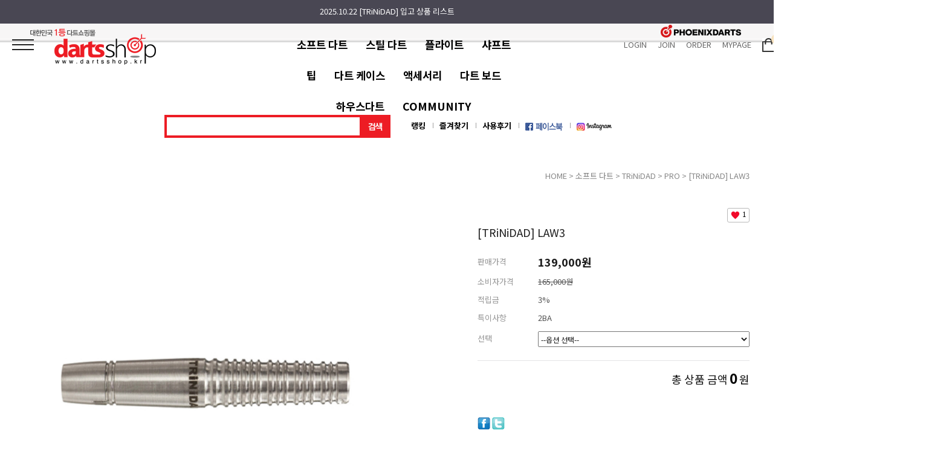

--- FILE ---
content_type: text/html
request_url: http://dartsshop.kr/shop/shopdetail.html?branduid=1161264&search=&xcode=004&mcode=008&scode=001&GfDT=aGZ3Vw%3D%3D
body_size: 30319
content:
<!DOCTYPE html>
<html>
<head>
<meta http-equiv="CONTENT-TYPE" content="text/html;charset=EUC-KR">
<link rel="shortcut icon" href="/shopimages/jyj81133/favicon.ico" type="image/x-icon">
<link rel="apple-touch-icon-precomposed" href="/shopimages/jyj81133/mobile_web_icon.png" />
<meta name="referrer" content="no-referrer-when-downgrade" />
<meta name="keywords" content="TRiNiDAD, GD1TR184, 소프트 다트 &gt; TRiNiDAD &gt; PRO" />
<meta property="og:type" content="website" />
<meta property="og:title" content="대한민국 1등 다트용품샵! 다트샵 - [TRiNiDAD] LAW3" />
<meta property="og:url" content="http://www.dartsshop.kr/shop/shopdetail.html?branduid=1161264&search=&xcode=004&mcode=008&scode=001&GfDT=aGZ3Vw%3D%3D" />
<link rel="canonical" href="http://www.dartsshop.kr/shop/shopdetail.html?branduid=1161264">
<link rel="alternate" href="http://www.dartsshop.kr/m/product.html?branduid=1161264">
<title>대한민국 1등 다트용품샵! 다트샵 - [TRiNiDAD] LAW3</title>
<meta charset="UTF-8">
<meta name="viewport" content="width=device-width, initial-scale=1.0">
<meta name="google-site-verification" content="XRtaHqt5Y_8bHEOMfbR0sFKTZJ-Wel8bMHWfQ6puoMA" />

<link type="text/css" rel="stylesheet" href="/shopimages/jyj81133/template/work/24254/common.css?r=1745372483" />
</head>
<script type="text/javascript" src="//wcs.naver.net/wcslog.js"></script>
<script type="text/javascript">
if (window.wcs) {
    if(!wcs_add) var wcs_add = {};
    wcs_add["wa"] = "s_20df99beeb92";
    wcs.inflow('dartsshop.kr');
    wcs_do();
}
</script>

<body>
<script type="text/javascript" src="/js/jquery-1.7.2.min.js"></script>
<script type="text/javascript" src="/js/lazyload.min.js"></script>
<script type="text/javascript">
function getCookiefss(name) {
    lims = document.cookie;
    var index = lims.indexOf(name + "=");
    if (index == -1) {
        return null;
    }
    index = lims.indexOf("=", index) + 1; // first character
    var endstr = lims.indexOf(';', index);
    if (endstr == -1) {
        endstr = lims.length; // last character
    }
    return unescape(lims.substring(index, endstr));
}
</script><script type="text/javascript">
var MOBILE_USE = '';
</script><script type="text/javascript" src="/js/flash.js"></script>
<script type="text/javascript" src="/js/neodesign/rightbanner.js"></script>
<script type="text/javascript" src="/js/bookmark.js"></script>
<style type="text/css">

.MS_search_word { }

#comment_password {
    position: absolute;
    display: none;
    width: 300px;
    border: 2px solid #757575;
    padding: 7px;
    background: #FFF;
    z-index: 6;
}

div.MS_btn_scrap_tw {
color: #666666;
width: 170px;
border: 1px solid #908E8F;
padding: 10px 8px 8px;
position: absolute;
font-size: 8pt;
margin-top: 10px;
letter-spacing: -1px;
background-color: white;
font-family: dotum;
}

div.MS_btn_scrap_fb {
color: #666666;
width: 170px;
border: 1px solid #908E8F;
padding: 10px 8px 8px;
position: absolute;
font-size: 8pt;
margin-top: 10px;
letter-spacing: -1px;
background-color: white;
font-family: dotum;
}

</style>

<form name="allbasket" method="post" action="/shop/basket.html">
<input type="hidden" name="totalnum" value="" />
<input type="hidden" name="collbrandcode" />
<input type="hidden" name="xcode" value="004" />
<input type="hidden" name="mcode" value="008" />
<input type="hidden" name="typep" value="X" />
<input type="hidden" name="aramount" />
<input type="hidden" name="arspcode" />
<input type="hidden" name="arspcode2" />
<input type="hidden" name="optionindex" />
<input type="hidden" name="alluid" />
<input type="hidden" name="alloptiontype" />
<input type="hidden" name="aropts" />
<input type="hidden" name="checktype" />
<input type="hidden" name="ordertype" />
<input type="hidden" name="brandcode" value="004008000192" />
<input type="hidden" name="branduid" value="1161264" />
<input type="hidden" name="cart_free" value="" />
</form>

<!-- 신규파일첨부를 위한 폼 -->
<form name="attachform" method="post">
<input type="hidden" name="code" value="jyj81133_review2.0" />
<input type="hidden" name="size" value="204800000" />
<input type="hidden" name="maxsize" value="" />
<input type="hidden" name="img_maxwidth" value="500" />
<input type="hidden" name="img_resize" value="Y" />
<input type="hidden" name="servername" value="special370" />
<input type="hidden" name="url" value="dartsshop.kr" />
<input type="hidden" name="org" value="jyj81133" />
<input type="hidden" name="Btype" value="gallery" />
<input type="hidden" name="form_name" value="re_form" />
</form>

<script type="text/javascript" src="/js/neodesign/jquery.jqzoom-core.js"></script>
<script type="text/javascript" src="/js/neodesign/option_validate2.js"></script>

<script type="text/javascript">

    var is_unify_opt = '' ? true : false; 
    var pre_baskethidden = 'Y';

var ORBAS = 'Y';
var is_mobile_use = false;
var template_m_setid = 24230;
var shop_language = 'kor';
var exchange_rate = '';
var is_kakao_pixel_basket = 'Y';

var baskethidden = 'Y';


var optionJsonData = {0:{"mandatory": "Y","price":[0]}};
var stockInfo = {"0":5 };


        var min_add_amount = parseInt(1, 10);    //최소주문수량

function show_hide(target, idx, lock, level, code, num1, num2, hitplus, hits_plus, uid) {
    if (level == 'unlogin') {
        alert('해당 게시물은 로그인 하셔야 확인이 가능합니다.');
        return;
    }
    if (level == 'nogroup') {
        alert('해당 게시판을 보실 수 있는 권한이 없습니다.');
        return;
    }
    (function($) {
        $.each($('[id^=' + target + '_block]'), function() {
            if ($(this).attr('id') == (target + '_block' + idx)) {
                if ($(this).css('display') == 'block' || $(this).css('display') == 'table-row') {
                    $(this).css('display', 'none');
                } else {
                    if ($.browser.msie) {
                        if (Math.abs($.browser.version) > 9) {
                            $(this).css('display', 'table-row').focus();
                        } else {
                            $(this).css('display', 'block').focus();
                        }
                    } else {
                        $(this).css('display', (this.nodeName.toLowerCase() == 'tr') ? 'table-row' : 'block').focus();
                    }
                    // 비밀번호가 승인된글은 다시 가져오지 않기 위함
                    if ($(this).find('.' + target + '_content').html().length == 0) {
                        comment_load(target + '_comment', code, num1, num2, idx, hitplus, hits_plus, '', uid);
                    } else {
                        // 비밀번호가 승인된 글 선택시 조회수 증가
                        if (lock == 'Y' && $(this).find('.' + target + '_content').html().indexOf('_chkpasswd') < 0) {
                            lock = 'N';
                        } 
                        // 비밀글 조회수 증가 기능 추가로 comment_load 에서도 조회수 업데이트 함.
                        if (lock != 'Y') update_hits(target, code, num1, num2, idx, hitplus, hits_plus);
                    }

                                    // 스크롤을 해당 글 위치로 이동
                var _offset_top = $('#' + $(this).attr('id')).offset().top;
                $('html, body').animate({ scrollTop: (_offset_top > 100 ? _offset_top - 100 : _offset_top) + 'px' }, 500);
                }
            } else {
                $(this).hide();
                // 비밀번호가 승인된것은 유지 하기 위해 주석처리
                //$('.' + target + '_content').empty();
            }
        });
    })(jQuery);
};


function spam_view() {
    return;
}


// ajax 호출하여 클릭된 게시글의 Hit수를 증가후 증가된 hit수를 보여주도록한다.
// 08. 02. 27 add by jiyun
// 08. 11. 11 스크립트 이름 변경. ward
function update_hits(target, code, num1, num2, idx, hitplus, hits_plus) {
    (function($) {
        $.ajax({
            type: 'GET',
            url: "/shop/update_hits.html",
            dataType: 'html',
            data: {
                'code': code,
                'num1': num1,
                'num2': num2,
                'hitplus': hitplus,
                'hits_plus': hits_plus
            },
            success: function(cnt) {
                $('#' + target + '_showhits' + idx).text(cnt);
                return false;
            }
        });
    })(jQuery);
    return false;
}

// 잠금글을 해당 상품 상세 하단에서 확인 가능하도록 추가함
// 08. 01. 16 add by jysung
function chk_lock(target, code, num1, num2, passwdId, hitplus, hits_plus, uid) {
    (function($) {
        var passwd = $('#' + passwdId);
        if ($(passwd).val().length == 0) {
            alert('글 작성시 입력한 비밀번호를 입력해주세요.');
            $(passwd).focus();
            return false;
        }
        var idx = $('.' + target.replace('_comment', '_content')).index($('#' + passwdId).parents('.' + target.replace('_comment', '_content'))) + 1;
        comment_load(target, code, num1, num2, idx, hitplus, hits_plus, passwd, uid);

    })(jQuery);
    // 08. 11. 11 스크립트 이름 변경 ward
    //new passwd_checker(code, brand, uid, cuid, passwd, id);
}


function comment_load(target, code, num1, num2, idx, hitplus, hits_plus, passwd, uid) {
    (function($) {
        var _param = {
            'target': target,
            'code': code,
            'num1': num1,
            'num2': num2,
            'passwd': ($(passwd).val() || ''),
            'branduid' : uid
        };
        $.ajax({
            type: 'POST',
            url: '/shop/chkpasswd_brandqna.html',
            //dataType: 'json',
            dataType: 'html',
            data: _param,
            success: function(req) {
                if (req === 'FALSE') {
                    alert(' 비밀번호가 틀립니다.');
                    $(passwd).focus();
                } else {
                    // 비밀번호가 승인된것은 유지 하기 위해 주석처리
                    //$('.' + target.replace('_comment', '_content')).empty();
                    $('#' + target.replace('_comment', '_block' + idx)).find('.' + target.replace('_comment', '_content')).html(req);
                    if (req.indexOf('_chkpasswd') < 0) {
                        update_hits(target.replace('_comment', ''), code, num1, num2, idx, hitplus, hits_plus);
                    }
                }
                return false;
            }
        });
    })(jQuery);
}

function key_check(e, target, code, num1, num2, passwdId, hitplus, hits_plus) {
    var e = e || window.event;
    if (escape(e.keyCode) == 13) {
        chk_lock(target, code, num1, num2, passwdId, hitplus, hits_plus);
    }
}

</script>

<link type="text/css" rel="stylesheet" href="/shopimages/jyj81133/template/work/24254/shopdetail.css?t=202512091144" />
<div id='blk_scroll_wings'><script type='text/javascript' src='/html/shopRbanner.html?param1=1' ></script></div>
<div id='cherrypicker_scroll'></div>
<div id="wrap">
    
<link type="text/css" rel="stylesheet" href="/shopimages/jyj81133/template/work/24254/header.1.css?t=202508181729" />
<link rel="stylesheet" href="//cdn.jsdelivr.net/npm/xeicon@2.3.3/xeicon.min.css">
<script src="/js/jquery.bxslider.min.js"></script>
<script type="text/javascript" src="/js/jquery.cookie.js"></script>
<script src="/js/util-min.js"></script>
<script type="text/javascript">
function googleTranslateElementInit() {
  new google.translate.TranslateElement({
    pageLanguage: 'ko',
    includedLanguages: 'ko,en,ja,zh-CN,ar',
    layout: google.translate.TranslateElement.InlineLayout.SIMPLE
  }, 'google_translate_element');
}
</script>
<script type="text/javascript" src="//translate.google.com/translate_a/element.js?cb=googleTranslateElementInit"></script>

<!-- 상단 시작 -->
<div id="hdWrap">
 
    <div class="top_rolling_board"><style type="text/css">
#MS_scroll_text_container { text-align: left; margin: 0px; padding: 0px; }
#MS_scroll_text_container li { margin:0px; padding: 0px; }
</style>
<ul id="MS_scroll_text_container" style="height:36px; width:640px; list-style:none;">    <li class="MS_scroll_text_item" id="MS_scroll_text_item_0" style="height:36px; width:640px; list-style:none; line-height:36px; overflow:hidden;"><a href="/board/board.html?code=jyj81133_board4&page=1&type=v&num1=999958&num2=00000&lock=N">2025.10.22 [TRiNiDAD] 입고 상품 리스트</a></li></ul></div>

    
    
    <!-- 상단 배너 시작 -->
    <div id="headerBanner">
		<div class="pc_max_width_2">
			<p class="left"><img src="/design/jyj81133/image2013/logo_sub.gif" alt="대한민국 1등 다트쇼핑몰"></p>
			<p class="right"><a href="https://www.phoenixdarts.com/" target="_blank"><img src="/design/jyj81133/img2017/logo_dartshop.png" alt="PHOENIXDARTS" /></a></p>
		</div>
    </div>
    <!--// 상단 배너 끝 -->
    <div class="hdArea pc_max_width_2">
        <div class="minSizeWrap clear">
            <div class="hdCate">
                <div class="menuAllBtn"><img src="/design/jyj81133/13199/tem173/cate_all.png"/></div> 
                <!-- 로고 -->
                <div class="hdLeft"><a href="/index.html" class="hd_logo"><img src="/design/jyj81133/image2013/new2015/logo2.png" alt="dartsshop" title="dartsshop" /></a></div> 
                <!-- //로고 -->
                <!-- 카테고리 -->
				<div class="cateWrapOuter">
					<div class="cateWrap">
												<span class="tmenu">
							<a href="/shop/shopbrand.html?type=X&xcode=004" class="depth_1">소프트 다트</a>
														<ul class="depth2">
								 
									<li><a href="/shop/shopbrand.html?type=M&xcode=004&mcode=044">랜덤박스</a></li>
								 
									<li><a href="/shop/shopbrand.html?type=M&xcode=004&mcode=027">프로선수 추천 패키지</a></li>
								 
									<li><a href="/shop/shopbrand.html?type=M&xcode=004&mcode=038">입문자 다트 패키지</a></li>
								 
									<li><a href="/shop/shopbrand.html?type=M&xcode=004&mcode=036">BEST DART</a></li>
								 
									<li><a href="/shop/shopbrand.html?type=M&xcode=004&mcode=021">CALIBURN</a></li>
								 
									<li><a href="/shop/shopbrand.html?type=M&xcode=004&mcode=026">COSMO</a></li>
								 
									<li><a href="/shop/shopbrand.html?type=M&xcode=004&mcode=047">CUESOUL</a></li>
								 
									<li><a href="/shop/shopbrand.html?type=M&xcode=004&mcode=015">D.Craft</a></li>
								 
									<li><a href="/shop/shopbrand.html?type=M&xcode=004&mcode=029">DYNASTY</a></li>
								 
									<li><a href="/shop/shopbrand.html?type=M&xcode=004&mcode=033">DMC</a></li>
								 
									<li><a href="/shop/shopbrand.html?type=M&xcode=004&mcode=003">HARROWS</a></li>
								 
									<li><a href="/shop/shopbrand.html?type=M&xcode=004&mcode=019">ONE80</a></li>
								 
									<li><a href="/shop/shopbrand.html?type=M&xcode=004&mcode=043">RED DRAGON</a></li>
								 
									<li><a href="/shop/shopbrand.html?type=M&xcode=004&mcode=032">SHOT!</a></li>
								 
									<li><a href="/shop/shopbrand.html?type=M&xcode=004&mcode=002">TARGET</a></li>
								 
									<li><a href="/shop/shopbrand.html?type=M&xcode=004&mcode=008">TRiNiDAD</a></li>
								 
									<li><a href="/shop/shopbrand.html?type=M&xcode=004&mcode=025">IMAGINE DARTS</a></li>
								 
									<li><a href="/shop/shopbrand.html?type=M&xcode=004&mcode=001">UNICORN</a></li>
								 
									<li><a href="/shop/shopbrand.html?type=M&xcode=004&mcode=012">UNICORN JP</a></li>
								 
									<li><a href="/shop/shopbrand.html?type=M&xcode=004&mcode=042">WINMAU</a></li>
								 
									<li><a href="/shop/shopbrand.html?type=M&xcode=004&mcode=040">YOSHIMURA</a></li>
								 
									<li><a href="/shop/shopbrand.html?type=M&xcode=004&mcode=006">기타</a></li>
															</ul>
													</span>
												<span class="tmenu">
							<a href="/shop/shopbrand.html?type=X&xcode=009" class="depth_1">스틸 다트</a>
														<ul class="depth2">
								 
									<li><a href="/shop/shopbrand.html?type=M&xcode=009&mcode=009">DYNASTY</a></li>
								 
									<li><a href="/shop/shopbrand.html?type=M&xcode=009&mcode=002">TARGET</a></li>
								 
									<li><a href="/shop/shopbrand.html?type=M&xcode=009&mcode=001">HARROWS</a></li>
								 
									<li><a href="/shop/shopbrand.html?type=M&xcode=009&mcode=003">TRiNiDAD</a></li>
								 
									<li><a href="/shop/shopbrand.html?type=M&xcode=009&mcode=004">UNICORN</a></li>
								 
									<li><a href="/shop/shopbrand.html?type=M&xcode=009&mcode=011">WINMAU</a></li>
								 
									<li><a href="/shop/shopbrand.html?type=M&xcode=009&mcode=014">COSMO</a></li>
															</ul>
													</span>
												<span class="tmenu">
							<a href="/shop/shopbrand.html?type=X&xcode=005" class="depth_1">플라이트</a>
														<ul class="depth2">
								 
									<li><a href="/shop/shopbrand.html?type=M&xcode=005&mcode=009">FIT</a></li>
								 
									<li><a href="/shop/shopbrand.html?type=M&xcode=005&mcode=010">L-FLIGHT</a></li>
								 
									<li><a href="/shop/shopbrand.html?type=M&xcode=005&mcode=016">CONDOR</a></li>
								 
									<li><a href="/shop/shopbrand.html?type=M&xcode=005&mcode=024">CUESOUL</a></li>
								 
									<li><a href="/shop/shopbrand.html?type=M&xcode=005&mcode=013">TARGET</a></li>
								 
									<li><a href="/shop/shopbrand.html?type=M&xcode=005&mcode=025">K-Flex</a></li>
								 
									<li><a href="/shop/shopbrand.html?type=M&xcode=005&mcode=003">HARROWS</a></li>
								 
									<li><a href="/shop/shopbrand.html?type=M&xcode=005&mcode=001">UNICORN</a></li>
								 
									<li><a href="/shop/shopbrand.html?type=M&xcode=005&mcode=019">WINMAU</a></li>
								 
									<li><a href="/shop/shopbrand.html?type=M&xcode=005&mcode=026">SUP FLIGHTS</a></li>
															</ul>
													</span>
												<span class="tmenu">
							<a href="/shop/shopbrand.html?type=X&xcode=006" class="depth_1">샤프트</a>
														<ul class="depth2">
								 
									<li><a href="/shop/shopbrand.html?type=M&xcode=006&mcode=005">FIT</a></li>
								 
									<li><a href="/shop/shopbrand.html?type=M&xcode=006&mcode=004">L-STYLE</a></li>
								 
									<li><a href="/shop/shopbrand.html?type=M&xcode=006&mcode=015">8FLIGHT</a></li>
								 
									<li><a href="/shop/shopbrand.html?type=M&xcode=006&mcode=012">YOSHIMURA</a></li>
								 
									<li><a href="/shop/shopbrand.html?type=M&xcode=006&mcode=006">Edge Sports</a></li>
								 
									<li><a href="/shop/shopbrand.html?type=M&xcode=006&mcode=003">HARROWS</a></li>
								 
									<li><a href="/shop/shopbrand.html?type=M&xcode=006&mcode=011">Joker Driver</a></li>
								 
									<li><a href="/shop/shopbrand.html?type=M&xcode=006&mcode=010">TARGET</a></li>
								 
									<li><a href="/shop/shopbrand.html?type=M&xcode=006&mcode=001">UNICORN</a></li>
								 
									<li><a href="/shop/shopbrand.html?type=M&xcode=006&mcode=013">WINMAU</a></li>
															</ul>
													</span>
												<span class="tmenu">
							<a href="/shop/shopbrand.html?type=X&xcode=011" class="depth_1">팁</a>
														<ul class="depth2">
								 
									<li><a href="/shop/shopbrand.html?type=M&xcode=011&mcode=012">2BA</a></li>
								 
									<li><a href="/shop/shopbrand.html?type=M&xcode=011&mcode=014">No.5</a></li>
								 
									<li><a href="/shop/shopbrand.html?type=M&xcode=011&mcode=013">ACCUTE</a></li>
								 
									<li><a href="/shop/shopbrand.html?type=M&xcode=011&mcode=010">하우스팁</a></li>
								 
									<li><a href="/shop/shopbrand.html?type=M&xcode=011&mcode=003">스틸 팁(컨버젼)</a></li>
															</ul>
													</span>
												<span class="tmenu">
							<a href="/shop/shopbrand.html?type=X&xcode=008" class="depth_1">다트 케이스</a>
														<ul class="depth2">
								 
									<li><a href="/shop/shopbrand.html?type=M&xcode=008&mcode=010">COSMO</a></li>
								 
									<li><a href="/shop/shopbrand.html?type=M&xcode=008&mcode=016">DYNASTY</a></li>
								 
									<li><a href="/shop/shopbrand.html?type=M&xcode=008&mcode=011">L-STYLE</a></li>
								 
									<li><a href="/shop/shopbrand.html?type=M&xcode=008&mcode=002">TARGET</a></li>
								 
									<li><a href="/shop/shopbrand.html?type=M&xcode=008&mcode=007">TRiNiDAD</a></li>
								 
									<li><a href="/shop/shopbrand.html?type=M&xcode=008&mcode=006">UNICORN</a></li>
								 
									<li><a href="/shop/shopbrand.html?type=M&xcode=008&mcode=005">기타</a></li>
															</ul>
													</span>
												<span class="tmenu">
							<a href="/shop/shopbrand.html?type=X&xcode=017" class="depth_1">액세서리</a>
														<ul class="depth2">
								 
									<li><a href="/shop/shopbrand.html?type=M&xcode=017&mcode=006">피닉스 온라인카드</a></li>
								 
									<li><a href="/shop/shopbrand.html?type=M&xcode=017&mcode=005">플라이트케이스</a></li>
								 
									<li><a href="/shop/shopbrand.html?type=M&xcode=017&mcode=003">팁케이스(홀더)</a></li>
								 
									<li><a href="/shop/shopbrand.html?type=M&xcode=017&mcode=002">샤프트링</a></li>
								 
									<li><a href="/shop/shopbrand.html?type=M&xcode=017&mcode=008">O-RING</a></li>
								 
									<li><a href="/shop/shopbrand.html?type=M&xcode=017&mcode=009">리무버 (팁/샤프트)</a></li>
								 
									<li><a href="/shop/shopbrand.html?type=M&xcode=017&mcode=012">카라비너/ 홀더</a></li>
								 
									<li><a href="/shop/shopbrand.html?type=M&xcode=017&mcode=010">다트 스탠드</a></li>
								 
									<li><a href="/shop/shopbrand.html?type=M&xcode=017&mcode=013">핑거 그립 왁스</a></li>
								 
									<li><a href="/shop/shopbrand.html?type=M&xcode=017&mcode=011">ARM SUPPORTER</a></li>
								 
									<li><a href="/shop/shopbrand.html?type=M&xcode=017&mcode=017">WEIGHT, BALANCE 조정</a></li>
								 
									<li><a href="/shop/shopbrand.html?type=M&xcode=017&mcode=016">클리너</a></li>
								 
									<li><a href="/shop/shopbrand.html?type=M&xcode=017&mcode=001">프로텍터</a></li>
								 
									<li><a href="/shop/shopbrand.html?type=M&xcode=017&mcode=019">샤프너</a></li>
								 
									<li><a href="/shop/shopbrand.html?type=M&xcode=017&mcode=020">펀치</a></li>
								 
									<li><a href="/shop/shopbrand.html?type=M&xcode=017&mcode=015">DART MAT</a></li>
								 
									<li><a href="/shop/shopbrand.html?type=M&xcode=017&mcode=022">THROW LINE</a></li>
								 
									<li><a href="/shop/shopbrand.html?type=M&xcode=017&mcode=018">타월</a></li>
								 
									<li><a href="/shop/shopbrand.html?type=M&xcode=017&mcode=007">티셔츠</a></li>
								 
									<li><a href="/shop/shopbrand.html?type=M&xcode=017&mcode=004">기타</a></li>
								 
									<li><a href="/shop/shopbrand.html?type=M&xcode=017&mcode=021">PHOENIX GOODS</a></li>
															</ul>
													</span>
												<span class="tmenu">
							<a href="/shop/shopbrand.html?type=X&xcode=007" class="depth_1">다트 보드</a>
														<ul class="depth2">
								 
									<li><a href="/shop/shopbrand.html?type=M&xcode=007&mcode=013">소프트 보드</a></li>
								 
									<li><a href="/shop/shopbrand.html?type=M&xcode=007&mcode=012">스틸보드</a></li>
								 
									<li><a href="/shop/shopbrand.html?type=M&xcode=007&mcode=009">SURROUND</a></li>
								 
									<li><a href="/shop/shopbrand.html?type=M&xcode=007&mcode=004">다트보드 스탠드</a></li>
								 
									<li><a href="/shop/shopbrand.html?type=M&xcode=007&mcode=005">보드 악세사리</a></li>
															</ul>
													</span>
												<span class="tmenu">
							<a href="/shop/shopbrand.html?type=O&xcode=034" class="depth_1">하우스다트</a>
													</span>
						  
						<span class="tmenu">
							<a href="#none" class="depth_1">COMMUNITY</a>
							<ul class="depth2">
																<li><a href="/board/board.html?code=jyj81133_board4">입고상품 공지</a></li>
																<li><a href="/board/board.html?code=jyj81133_image1">입고요청(신상,재입고)</a></li>
																<li><a href="/board/board.html?code=jyj81133_board3">다트 구매가 처음이신가요? </a></li>
																<li><a href="/board/board.html?code=jyj81133_board2">중고장터</a></li>
																<li><a href="/board/board.html?code=jyj81133_board1">피닉스숍 회원확인</a></li>
																<li><a href="/board/board.html?code=jyj81133">상품 정보 문의</a></li>
															</ul>
						</span>
					</div>
				</div>
                <ul class="topRight">
                                        <li class="list"><a class="link" href="/shop/member.html?type=login">LOGIN</a></li>
                    <li class="list"><a class="link" href="/shop/idinfo.html">JOIN</a></li>
                                        <li class="list"><a class="link" href="/shop/confirm_login.html?type=myorder">ORDER</a></li>
                    <li class="list"><a class="link" href="/shop/member.html?type=mynewmain">MYPAGE</a></li>
                    <li class="cartArea"><a href="/shop/basket.html"><img src="/design/jyj81133/13199/tem173/ico_cart.jpg"/><span class="bsCount"><span id="user_basket_quantity" class="user_basket_quantity"></span></span></a></li>
                </ul>
                <!-- //카테고리 -->
            </div>
        </div>
    </div>
</div><!-- #hdWrap -->

<!-- 전체 메뉴 레이어 -->
<div class="allMenu">
    <div class="allMenuWrap pc_max_width_2">
        <a href="#none" class="closeBtn"><i class="xi-close-thin"></i></a>
        <div class="allMenuList">
                    <dl>
                <dt><a href="/shop/shopbrand.html?type=X&xcode=004">소프트 다트</a></dt>
                                                <dd><a href="/shop/shopbrand.html?type=M&xcode=004&mcode=044">랜덤박스</a></dd>
                                <dd><a href="/shop/shopbrand.html?type=M&xcode=004&mcode=027">프로선수 추천 패키지</a></dd>
                                <dd><a href="/shop/shopbrand.html?type=M&xcode=004&mcode=038">입문자 다트 패키지</a></dd>
                                <dd><a href="/shop/shopbrand.html?type=M&xcode=004&mcode=036">BEST DART</a></dd>
                                <dd><a href="/shop/shopbrand.html?type=M&xcode=004&mcode=021">CALIBURN</a></dd>
                                <dd><a href="/shop/shopbrand.html?type=M&xcode=004&mcode=026">COSMO</a></dd>
                                <dd><a href="/shop/shopbrand.html?type=M&xcode=004&mcode=047">CUESOUL</a></dd>
                                <dd><a href="/shop/shopbrand.html?type=M&xcode=004&mcode=015">D.Craft</a></dd>
                                <dd><a href="/shop/shopbrand.html?type=M&xcode=004&mcode=029">DYNASTY</a></dd>
                                <dd><a href="/shop/shopbrand.html?type=M&xcode=004&mcode=033">DMC</a></dd>
                                <dd><a href="/shop/shopbrand.html?type=M&xcode=004&mcode=003">HARROWS</a></dd>
                                <dd><a href="/shop/shopbrand.html?type=M&xcode=004&mcode=019">ONE80</a></dd>
                                <dd><a href="/shop/shopbrand.html?type=M&xcode=004&mcode=043">RED DRAGON</a></dd>
                                <dd><a href="/shop/shopbrand.html?type=M&xcode=004&mcode=032">SHOT!</a></dd>
                                <dd><a href="/shop/shopbrand.html?type=M&xcode=004&mcode=002">TARGET</a></dd>
                                <dd><a href="/shop/shopbrand.html?type=M&xcode=004&mcode=008">TRiNiDAD</a></dd>
                                <dd><a href="/shop/shopbrand.html?type=M&xcode=004&mcode=025">IMAGINE DARTS</a></dd>
                                <dd><a href="/shop/shopbrand.html?type=M&xcode=004&mcode=001">UNICORN</a></dd>
                                <dd><a href="/shop/shopbrand.html?type=M&xcode=004&mcode=012">UNICORN JP</a></dd>
                                <dd><a href="/shop/shopbrand.html?type=M&xcode=004&mcode=042">WINMAU</a></dd>
                                <dd><a href="/shop/shopbrand.html?type=M&xcode=004&mcode=040">YOSHIMURA</a></dd>
                                <dd><a href="/shop/shopbrand.html?type=M&xcode=004&mcode=006">기타</a></dd>
                                            </dl>
                                <dl>
                <dt><a href="/shop/shopbrand.html?type=X&xcode=009">스틸 다트</a></dt>
                                                <dd><a href="/shop/shopbrand.html?type=M&xcode=009&mcode=009">DYNASTY</a></dd>
                                <dd><a href="/shop/shopbrand.html?type=M&xcode=009&mcode=002">TARGET</a></dd>
                                <dd><a href="/shop/shopbrand.html?type=M&xcode=009&mcode=001">HARROWS</a></dd>
                                <dd><a href="/shop/shopbrand.html?type=M&xcode=009&mcode=003">TRiNiDAD</a></dd>
                                <dd><a href="/shop/shopbrand.html?type=M&xcode=009&mcode=004">UNICORN</a></dd>
                                <dd><a href="/shop/shopbrand.html?type=M&xcode=009&mcode=011">WINMAU</a></dd>
                                <dd><a href="/shop/shopbrand.html?type=M&xcode=009&mcode=014">COSMO</a></dd>
                                            </dl>
                                <dl>
                <dt><a href="/shop/shopbrand.html?type=X&xcode=005">플라이트</a></dt>
                                                <dd><a href="/shop/shopbrand.html?type=M&xcode=005&mcode=009">FIT</a></dd>
                                <dd><a href="/shop/shopbrand.html?type=M&xcode=005&mcode=010">L-FLIGHT</a></dd>
                                <dd><a href="/shop/shopbrand.html?type=M&xcode=005&mcode=016">CONDOR</a></dd>
                                <dd><a href="/shop/shopbrand.html?type=M&xcode=005&mcode=024">CUESOUL</a></dd>
                                <dd><a href="/shop/shopbrand.html?type=M&xcode=005&mcode=013">TARGET</a></dd>
                                <dd><a href="/shop/shopbrand.html?type=M&xcode=005&mcode=025">K-Flex</a></dd>
                                <dd><a href="/shop/shopbrand.html?type=M&xcode=005&mcode=003">HARROWS</a></dd>
                                <dd><a href="/shop/shopbrand.html?type=M&xcode=005&mcode=001">UNICORN</a></dd>
                                <dd><a href="/shop/shopbrand.html?type=M&xcode=005&mcode=019">WINMAU</a></dd>
                                <dd><a href="/shop/shopbrand.html?type=M&xcode=005&mcode=026">SUP FLIGHTS</a></dd>
                                            </dl>
                                <dl>
                <dt><a href="/shop/shopbrand.html?type=X&xcode=006">샤프트</a></dt>
                                                <dd><a href="/shop/shopbrand.html?type=M&xcode=006&mcode=005">FIT</a></dd>
                                <dd><a href="/shop/shopbrand.html?type=M&xcode=006&mcode=004">L-STYLE</a></dd>
                                <dd><a href="/shop/shopbrand.html?type=M&xcode=006&mcode=015">8FLIGHT</a></dd>
                                <dd><a href="/shop/shopbrand.html?type=M&xcode=006&mcode=012">YOSHIMURA</a></dd>
                                <dd><a href="/shop/shopbrand.html?type=M&xcode=006&mcode=006">Edge Sports</a></dd>
                                <dd><a href="/shop/shopbrand.html?type=M&xcode=006&mcode=003">HARROWS</a></dd>
                                <dd><a href="/shop/shopbrand.html?type=M&xcode=006&mcode=011">Joker Driver</a></dd>
                                <dd><a href="/shop/shopbrand.html?type=M&xcode=006&mcode=010">TARGET</a></dd>
                                <dd><a href="/shop/shopbrand.html?type=M&xcode=006&mcode=001">UNICORN</a></dd>
                                <dd><a href="/shop/shopbrand.html?type=M&xcode=006&mcode=013">WINMAU</a></dd>
                                            </dl>
                                <dl>
                <dt><a href="/shop/shopbrand.html?type=X&xcode=011">팁</a></dt>
                                                <dd><a href="/shop/shopbrand.html?type=M&xcode=011&mcode=012">2BA</a></dd>
                                <dd><a href="/shop/shopbrand.html?type=M&xcode=011&mcode=014">No.5</a></dd>
                                <dd><a href="/shop/shopbrand.html?type=M&xcode=011&mcode=013">ACCUTE</a></dd>
                                <dd><a href="/shop/shopbrand.html?type=M&xcode=011&mcode=010">하우스팁</a></dd>
                                <dd><a href="/shop/shopbrand.html?type=M&xcode=011&mcode=003">스틸 팁(컨버젼)</a></dd>
                                            </dl>
                                <dl>
                <dt><a href="/shop/shopbrand.html?type=X&xcode=008">다트 케이스</a></dt>
                                                <dd><a href="/shop/shopbrand.html?type=M&xcode=008&mcode=010">COSMO</a></dd>
                                <dd><a href="/shop/shopbrand.html?type=M&xcode=008&mcode=016">DYNASTY</a></dd>
                                <dd><a href="/shop/shopbrand.html?type=M&xcode=008&mcode=011">L-STYLE</a></dd>
                                <dd><a href="/shop/shopbrand.html?type=M&xcode=008&mcode=002">TARGET</a></dd>
                                <dd><a href="/shop/shopbrand.html?type=M&xcode=008&mcode=007">TRiNiDAD</a></dd>
                                <dd><a href="/shop/shopbrand.html?type=M&xcode=008&mcode=006">UNICORN</a></dd>
                                <dd><a href="/shop/shopbrand.html?type=M&xcode=008&mcode=005">기타</a></dd>
                                            </dl>
                    </div>
        <div class="allMenuList">
                                <dl>
                <dt><a href="#">COMMUNITY</a></dt>
                                <dd><a href="/board/board.html?code=jyj81133_board4">입고상품 공지</a></dd>
                                <dd><a href="/board/board.html?code=jyj81133_image1">입고요청(신상,재입고)</a></dd>
                                <dd><a href="/board/board.html?code=jyj81133_board3">다트 구매가 처음이신가요? </a></dd>
                                <dd><a href="/board/board.html?code=jyj81133_board2">중고장터</a></dd>
                                <dd><a href="/board/board.html?code=jyj81133_board1">피닉스숍 회원확인</a></dd>
                                <dd><a href="/board/board.html?code=jyj81133">상품 정보 문의</a></dd>
                		        <dd><a href="/shop/reviewmore.html">REVIEW</a></dd>
            </dl>
            <dl>
                <dt><a href="/shop/member.html?type=mynewmain">MYPAGE</a></dt>
                <dd><a href="/shop/idinfo.html">내정보</a></dd>
                <dd><a href="/shop/confirm_login.html?type=myorder">주문/배송</a></dd>
                <dd><a href="/shop/mypage.html?mypage_type=mycoupon">쿠폰내역</a></dd>
                <dd><a href="/shop/member.html?type=myreserve">적립금내역</a></dd>
                <dd><a href="/shop/mypage.html?mypage_type=mywishlist">관심상품</a></dd>
                <dd><a href="/shop/todaygoods.html">최근본상품</a></dd>
            </dl>
        </div>
        <div class="csInfo">
            <p>
                <strong>다트샵 010-3791-8334</strong> <span>|</span> MON - FRI AM 10:00 ~ PM 05:00 <span>|</span> SAT, SUN, HOLIDAY OFF
            </p>
        </div>
    </div>
</div>
<!-- // 전체메뉴 레이어 -->
<div class="header_sch">
	<div class="sch-frm">
		<div id="google_translate_element"></div> <!-- 구글 번역 위젯 위치 변경 -->
		<div class="inline-block">
			<form action="/shop/shopbrand.html" method="post" name="search">			<fieldset>
				<legend>상품 검색 폼</legend>
				<input name="search" onkeydown="CheckKey_search();" value=""  class="MS_search_word keyword" />				<a href="javascript:search_submit();"><input type="image" class="btn" src="/design/jyj81133/image2013/new2015/hdr_sch_go.gif" alt="검색" title="검색" /></a>
			</fieldset>
			</form>		</div>

		<div class="sch-keyword inline-block">
			<a href="" id="scroll_ranking"><span>랭킹</span></a>
			<a href="javascript:CreateBookmarkLink('http://dartsshop.kr', '');"><span>즐겨찾기</span></a>
			<a href="/shop/reviewmore.html"><span>사용후기</span></a>	
			<a href="https://www.facebook.com/pages/%EB%8B%A4%ED%8A%B8%EC%83%B5/996567067039832?ref=hl" target="_blank"><img src="/design/jyj81133/image2013/txt_sch04.png" alt="페이스북 바로가기" /></a>	
			<a href="https://www.instagram.com/dartsshop_/" target="_blank"><img src="/design/jyj81133/img2019/txt_sch05.jpg" alt="인스타그램 바로가기" /></a>	
		</div>
	</div>
</div>

<script type="text/javascript" src="/shopimages/jyj81133/template/work/24254/header.1.js?t=202508181729"></script>
    <div id="contentWrapper">
        <div id="contentWrap">
                         <div id="content">
                <div id="productDetail">
                    <dl class="loc-navi">
                        <dt class="blind">현재 위치</dt>
                        <dd>
                            <a href="/">HOME</a>
                             &gt; <a href="/shop/shopbrand.html?xcode=004&type=X&sort=">소프트 다트</a>                             &gt; <a href="/shop/shopbrand.html?xcode=004&type=X&sort=&mcode=008">TRiNiDAD</a>                             &gt; <a href="/shop/shopbrand.html?xcode=004&type=X&sort=&mcode=008&scode=001">PRO</a>                            &gt; [TRiNiDAD] LAW3                        </dd>
                    </dl>
                    <div class="page-body">
                        <div class="thumb-info">
                            <div class="thumb-wrap">
                                <div class="thumb"><img src="/shopimages/jyj81133/0040080001922.jpg?1737591342" alt="상품이미지" /></div>
                            </div><!-- .thumb-wrap -->
                            <form name="form1" method="post" id="form1" action="/shop/basket.html">
<input type="hidden" name="brandcode" value="004008000192" />
<input type="hidden" name="branduid" value="1161264" />
<input type="hidden" name="xcode" value="004" />
<input type="hidden" name="mcode" value="008" />
<input type="hidden" name="typep" value="X" />
<input type="hidden" name="ordertype" />
<input type="hidden" name="opts" />
<input type="hidden" name="mode" />
<input type="hidden" name="optioncode" />
<input type="hidden" name="optiontype" />
<input type="hidden" name="optslist" />
<input type="hidden" id="price" name="price" value="139,000" />
<input type="hidden" id="disprice" name="disprice" value="" />
<input type="hidden" id="price_wh" name="price_wh" value="139,000" />
<input type="hidden" id="disprice_wh" name="disprice_wh" value="" />
<input type="hidden" id="option_type_wh" name="option_type_wh" value="PS" />
<input type="hidden" name="MOBILE_USE" value="NO" />
<input type="hidden" name="multiopt_direct" value="Y" />
<input type="hidden" name="collbasket_type" value="Y" />
<input type="hidden" name="package_chk_val" value="0" />
<input type="hidden" name="miniq" id="miniq" value="1" />
<input type="hidden" name="maxq" id="maxq" value="2147483647" />
<input type="hidden" name="cart_free" value="" />
<input type="hidden" name="page_type" value="shopdetail" />
<input type="hidden" name="wish_action_type" value="" />
<input type="hidden" name="wish_data_type" value="" />
<input type="hidden" name="wish_get_prd_count" value="Y" />
<input type="hidden" name="spcode" /><input type="hidden" name="spcode2" /><input type="hidden" id="regular_price" name="regular_price" value="139,000" />
<input type="hidden" id="discount_price" name="discount_price" value="" />
<input type="hidden" id="discount_type" name="discount_type" value="" />
<input type="hidden" name="uid" value="1161264" />
<input type="hidden" id="option_type" name="option_type" value="PS" />                            <div class="info">
                                <div class="prd-icons">
                                    <p class="prd-icon"><span class='MK-product-icons'></span>  </p>
                                    <div class="prd-wish"><p><span id="MS_wish_count">1</span></p></div>
                                </div>
                                <h3 class="tit-prd">[TRiNiDAD] LAW3</h3>
                                <div class="table-opt">
                                    <table summary="판매가격, 적립금, 주문수량, 옵션, 사이즈, 상품조르기, sns">
                                        <caption>상품 옵션</caption>
                                        <colgroup>
                                            <col width="100" />
                                            <col width="*" />
                                        </colgroup>
                                        <tbody>
                                            <tr>
                                                <th scope="row"><div class="tb-left">판매가격</div></th>
                                                <td class="price sell_price">
                                                    <div class="tb-left">
                                                                                                                                                                                    139,000원
                                                                                                                                                                        </div>
                                                </td>
                                            </tr>
                                                                                        <tr>
                                                <th scope="row"><div class="tb-left">소비자가격</div></th>
                                                <td class="price">
                                                    <div class="tb-left">
                                                        <strike>165,000원</strike>
                                                    </div>
                                                </td>
                                            </tr>
                                                                                                                                    <tr>
                                                <th scope="row"><div class="tb-left">적립금</div></th>
                                                <td>
                                                    <div class="tb-left">
                                                        3%                                                    </div>
                                                </td>
                                            </tr>
                                                                                                                                                                                                                            <tr>
                                                <th scope="row"><div class="tb-left">특이사항</div></th>
                                                <td>
                                                    <div class="tb-left">
                                                        2BA                                                    </div>
                                                </td>
                                            </tr>
                                                                                                                                                                                <tr>
                                                <td colspan="2" class="nopd">
                                                <div class="opt-wrap" style="margin-top: 0">
                                                    <div class="tit blind"><strong>기본옵션</strong></div>
                                                                                                        <dl>
                                                        <dt>선택</dt>
                                                        <dd><span id="MK_opt_0">
    <input type="hidden" id="optionlist_0" name="optionlist[]" value="" />
    <select id="MK_p_s_0" onchange="p_add_product(this)" p_opt_cnt="0" mandatory="Y" >
        <option value="">--옵션 선택--</option>
        <option value="0" price="139000" opt_price="0" opt_title="GD1TR184" stock_cnt="5">GD1TR184</option>
    </select>
</span></dd>
                                                    </dl>
                                                                                                    </div>
                                                </td>
                                            </tr>
                                                                                        <tr>
                                                <td colspan="2" class="nopd">
                                                    <div class="tb-left">                <div class="MK_optAddWrap">
                    <div id="MK_innerOptWrap">
                        <div id="MK_innerOptScroll">
                            <ul class="MK_inner-opt-cm" id="MK_innerOpt_01"></ul>
                            <ul class="MK_inner-opt-cm" id="MK_innerOpt_02"></ul>
                        </div>
                        <div id="MK_innerOptTotal" class="">
                            <p class="totalRight">
                            <span class="MK_txt-total">총 상품 금액</span>
                            <strong class="MK_total" id="MK_p_total">0</strong>
                            <span class="MK_txt-won">원</span>
                            
                            </p>
                        </div>
                    </div>
                </div> <!-- .MK_optAddWrap -->                <input type="hidden" name="xcode" value="004">
                <input type="hidden" name="mcode" value="008">
                <input type="hidden" name="option_type" id="option_type" value="PS">                <script type="text/javascript">
                var isdicker         = "";
                var NU_NL_only_2     = "";         //2단옵션일 경우 두번째 옵션만 사용유무 확인
                var basketcnt        = "0";
                var p_list_total_cnt = 0;
                var p_total_price    = 0;                         //장바구니에 담은 총금액
                var sellprice        = parseInt(139000, 10); //상품 기본 판매가(옵션값 제외)
                var option_type      = "PS";
                var opt_cnt          = 1 - 1;
                var optionprice      = "139000";
                var arrOptionPrice   = optionprice.split(',');
                var oiroptionprice   = "";
                var oriarrOptionPrice= oiroptionprice.split(',');
                var pc_cnt           = 0;                         //PC옵션의 인덱스값으로 사용
                var total_stock_cnt  = "";      //전체 재고 갯수
                var min_add_amount   = parseInt(1, 10); //최소주문수량
                var miniq            = parseInt(1, 10);    //최소주문수량
                var maxq             = parseInt(2147483647, 10);     //최대주문수량
                var brandcode        = "004008000192";
                var product_uid      = "1161264";
                var pc_option        = new Array();
                var arr_li_code      = new Array();
                var collline         = "C";
                var discount_uid     = "";
                var etctype          = "ICONT=202405281500-202406282359|ICONTMOBILE=202405281500-202406282359|";
                var prd_sellprice    = "139000";
                var prd_regdate      = "2024-05-28 15:49:33";
                var is_discount      = "";
                var product_discount = "";
                var optioncode       = new Array();
                var collbasket_type  = 'Y';
                var baro_opt  = "Y";
                </script></div>
                                                </td>
                                            </tr>
                                                                                        <tr>
                                                <td colspan="2" class="area-btn-size-chart">
                                                                                                                                                </td>
                                            </tr>
                                            
                                                                                                                                    <tr>
                                                <td colspan="2">
                                                    <div class="tb-left">
                                                        <a href="#" onclick="window.open('/shop/product_scrap_pop.html?type=FB&uid=1161264', 'name1', 'scrollbars=no,resizeable=no');" onmouseover="document.getElementById('FB_btn_over').style.display='block';" onmouseout="document.getElementById('FB_btn_over').style.display='none';"><img border="0" src="/images/common/scrap_btn_FB.gif?1281592011" /></a>
<div id="FB_btn_over" class="MS_btn_scrap_fb" style="display: none;">
소셜 네트워크인 <span style='color:red'>페이스북</span>에<br />상품정보를 스크랩할 수 있습니다.
</div>                                                        <a href="#" onclick="window.open('/shop/product_scrap_pop.html?type=TW&uid=1161264', 'name1', 'scrollbars=no,resizeable=no');" onmouseover="document.getElementById('TW_btn_over').style.display='block';" onmouseout="document.getElementById('TW_btn_over').style.display='none';"><img border="0" src="/images/common/scrap_btn_TW.gif?1281592011" /></a>
<div id="TW_btn_over" class="MS_btn_scrap_tw" style="display: none;">
소셜 네트워크인 <span style='color:red'>트위터</span>에<br />상품정보를 스크랩할 수 있습니다.
</div>                                                    </div>
                                                </td>
                                            </tr>
                                                                                                                                </tbody>
                                    </table>
                                </div><!-- .table-opt -->
                                <div class="prd-btns">
                                                                        <a href="javascript:send_multi('', 'baro', '');" class="btn_buy fe">BUY IT NOW</a>
                                    <a href="javascript:send_multi('', '');" class="btn_cart fe">ADD TO CART</a>
                                    <a href="javascript:login_chk_wish('004008000192');" class="btn_cart fe"><span id="MS_btn_wish" ><em class="ico-wish"></em> WISH LIST</span></a>
                                                                                                                                                                                        <div id='kakaopay_order_btn'><a href="javascript:send_multi('', 'baro', '', '', 'kakaopay_direct', 'Y');"><img src='/images/kakao_A1.png' ></a></div>                                                                                                                            <div id="payco_order_btn"></div>
            <script type="text/javascript" src="https://static-bill.nhnent.com/payco/checkout/js/payco.js" charset="UTF-8"></script>
            <script type="text/javascript"> 
                Payco.Button.register({
                    SELLER_KEY : 'MP_D0MAL4', // 가맹점 코드 
                    ORDER_METHOD : "CHECKOUT",                          // 주문유형 : CHECKOUT / EASYPAY 
                    BUTTON_TYPE : "A1",                     // 버튼타입 선택 (A1,A2) 
                    BUTTON_HANDLER : payco_order,                       // 구매하기 버튼 이벤트 Handler 함수 등록 
                    BUTTON_HANDLER_ARG : [""],         // handler 함수 argument 
                    DISPLAY_PROMOTION : "Y",                            // 이벤트 문구 출력 여부 
                    DISPLAY_ELEMENT_ID : "payco_order_btn",             // 노출될 element id
                    "" : ""
                });

                function payco_order() {

                    if (document.getElementById('direct_order')) {
                        document.getElementById('direct_order').value = 'payco_checkout';
                    }
                    else {
                        try{
                            var aElement = document.createElement( "<input type='hidden' name='direct_order' id='direct_order' value='payco_checkout'>" );
                        } catch (e) {
                            var aElement = document.createElement( "input" );
                            aElement.setAttribute('type','hidden');
                            aElement.setAttribute('id','direct_order');
                            aElement.setAttribute('name','direct_order');
                            aElement.setAttribute('value', 'payco_checkout');
                        }

                        document.allbasket.appendChild( aElement );
                    }
                    
                    send_multi('','baro','', '', 'payco_checkout');

                    if (document.getElementById('direct_order') && document.getElementById('direct_order').value == 'payco_checkout') {
                        document.getElementById('direct_order').value = '';
                    }
                }
            </script>                                                                                                                        <script type='text/javascript' src='/js/naver_checkout_cts.js'></script>
        <script type="text/javascript" src="http://pay.naver.com/customer/js/naverPayButton.js" charset="UTF-8"></script>
<script language="javascript">
    function nhn_buy_nc_baro( ) {
			            var nhnForm = document.allbasket;
                            if (navigator.appName == 'Microsoft Internet Explorer') {
            var ie9_chk = navigator.appVersion.indexOf("MSIE 9") > -1 ? true : false;
            var ie10_chk = navigator.appVersion.indexOf("MSIE 10") > -1 ? true : false;

            if (ie10_chk == true) {
                ie9_chk = true;
            }
        }
        if (ie9_chk || navigator.appName != 'Microsoft Internet Explorer') {
            var aElement = document.createElement( "input" );
            aElement.setAttribute('type','hidden');
            aElement.setAttribute('name','navercheckout');
            aElement.setAttribute('value','1');
            
            if(typeof(inflowParam) != 'undefined') {
                var aElement2 = document.createElement( "input" );
                aElement2.setAttribute('type','hidden');
                aElement2.setAttribute('name','nhn_ncisy');
                aElement2.setAttribute('value',inflowParam);
            }
        } else {
            try {
                var aElement = document.createElement( "<input type='hidden' name='navercheckout' value='1'>" );

                if(typeof(inflowParam) != 'undefined') {
                   var aElement2 = document.createElement( "<input type='hidden' name='nhn_ncisy' value='"+inflowParam+"'>" );
                }
            }catch(e) {
                var aElement = document.createElement( "input" );
                aElement.setAttribute('type','hidden');
                aElement.setAttribute('name','navercheckout');
                aElement.setAttribute('value','1');

                if(typeof(inflowParam) != 'undefined') {
                    var aElement2 = document.createElement( "input" );
                    aElement2.setAttribute('type','hidden');
                    aElement2.setAttribute('name','nhn_ncisy');
                    aElement2.setAttribute('value',inflowParam);
                }

                ie9_chk = true;
            }
        }

		nhnForm.appendChild( aElement );

        if(typeof(inflowParam) != 'undefined') {
            nhnForm.appendChild( aElement2 );
        }
		nhnForm.target="loginiframe";
		nhnForm.ordertype.value ="baro|parent.";

            //send_multi('baro','');
            send_multi('','baro','');
						if (ie9_chk || navigator.appName != 'Microsoft Internet Explorer') {
				aElement.setAttribute('value','');
			} else {
				nhnForm.navercheckout.value ="";
			}

            nhnForm.target="";
            nhnForm.ordertype.value ="";
			if (!ie9_chk) {
	            for (var i = 0; i < nhnForm.navercheckout.length; i++) {
		            nhnForm.navercheckout[i].value ="";
			    }
			}
     }
    function nhn_buy_nc_order( ) {
        
        var type ="N";
        if(type == "N") {
            window.open("order.html?navercheckout=2","");
        } else {
            location.href="order.html?navercheckout=2";
        }
        return false;
    }
    function nhn_wishlist_nc( url ) {
        window.open(url,"","scrollbars=yes,width=400,height=267");
        return false;
    }
</script>
    <div id="nhn_btn" style="zoom: 1;">
    <script type="text/javascript" >//<![CDATA[
        naver.NaverPayButton.apply({
        BUTTON_KEY:"1FD5263D-510D-44DE-9B10-0D297B2BDAFD", // 체크아웃에서 제공받은 버튼 인증 키 입력
        TYPE: "D", // 버튼 모음 종류 설정
        COLOR: 2, // 버튼 모음의 색 설정
        COUNT: 2, // 버튼 개수 설정. 구매하기 버튼만 있으면(장바구니 페이지) 1, 찜하기 버튼도 있으면(상품 상세 페이지) 2를 입력.
        ENABLE: "Y", // 품절 등의 이유로 버튼 모음을 비활성화할 때에는 "N" 입력
        BUY_BUTTON_HANDLER: nhn_buy_nc_baro, // 구매하기 버튼 이벤트 Handler 함수 등록. 품절인 경우 not_buy_nc 함수 사용
        BUY_BUTTON_LINK_URL:"", // 링크 주소 (필요한 경우만 사용)
        WISHLIST_BUTTON_HANDLER:nhn_wishlist_nc, // 찜하기 버튼 이벤트 Handler 함수 등록
        WISHLIST_BUTTON_LINK_URL:"navercheckout.action.html?action_type=wish&branduid=1161264", // 찜하기 팝업 링크 주소
        EMBED_ID: "nhn_btn",
        "":""
});
//]]></script>
</div>                                                                                                                                            </div>
                                
                                <div class="barotalk">
                                    
                                </div>
                                
                            </div><!-- .info -->
                            </form>                        </div><!-- .thumb-info -->
                        
                        <a id="detailGoodsInfo"></a>
                        <div class="detailTab">
                            <ul>
                                <li class="first"><a href="#detailGoodsInfo" class="active">DETAIL PRODUCT</a></li>
                                <li><a href="#detailRelation">RELATION PRODUCT</a></li>
                                <li><a href="#detailReview">REVIEW BOARD</a></li>
                                <li><a href="#detailQna">Q&amp;A BOARD</a></li>
                            </ul>
                        </div>
                        
                        <div class="prd-detail">
                            <div id="videotalk_area"></div><!-- [OPENEDITOR] --><p style="margin: 0px; text-align: center;"><font face="Verdana" size="5"><strong></strong></font></p><p style="text-align: center; margin: 0px;"><span class="rte-attach" style="display: block;"><span class="rte-attach" style="display: block;"><span class="rte-attach" style="display: block;"><span class="rte-attach" style="display: block;"><span class="rte-attach" style="display: block;"><span class="rte-attach" style="display: block;"><img src="//jyj81133.img5.kr/MS_product/1161264/1716879110_318645.jpg"></span><br></span><br></span><br></span><span class="rte-attach" style="display: block;"><br></span></span></span></p><div style="text-align: center;"><div style="text-align: center;"><div style="text-align: center;"><div style="text-align: center;"><p style="text-align: center;"></p></div></div></div></div><p style="text-align: center; margin: 0px;"><font face="Verdana" size="5"><b>[TRiNiDAD] LAW3</b></font></p><font size="2"><p style="margin: 0px; text-align: center;"><font face="Verdana"></font></p><font color="#444444" size="3"></font></font><p style="text-align: center; margin: 0px;"><span style="color: rgb(5, 5, 5); font-family: &quot;Noto Sans JP&quot;, 游ゴシック, YuGothic, &quot;ヒラギノ角ゴ Pro&quot;, &quot;Hiragino Kaku Gothic Pro&quot;, メイリオ, Meiryo, Osaka, &quot;ＭＳ Ｐゴシック&quot;, &quot;MS PGothic&quot;, sans-serif; font-size: 14px; text-align: left;"><br></span></p><p style="text-align: center; margin: 0px;"><span style="color: rgb(5, 5, 5); font-family: &quot;Noto Sans JP&quot;, 游ゴシック, YuGothic, &quot;ヒラギノ角ゴ Pro&quot;, &quot;Hiragino Kaku Gothic Pro&quot;, メイリオ, Meiryo, Osaka, &quot;ＭＳ Ｐゴシック&quot;, &quot;MS PGothic&quot;, sans-serif; font-size: 14px; text-align: left;"><br></span></p><p style="margin: 0px; text-align: center;"></p><div class="clipboard-content" style="text-align: center;"><p class="MsoNormal" style="margin: 0cm 0cm 0.0001pt;"><font face="Malgun Gothic"><span style="font-size: 14px;">홍콩 TRiNiDAD 선수 James Law 모델.<br><br></span></font></p><p class="MsoNormal" style="margin: 0cm 0cm 0.0001pt; line-height: 1.5;"><font face="Malgun Gothic"><span style="font-size: 14px; line-height: 1.5;">정확성과 제어를 위해 전문적으로 설계된&nbsp;</span></font><span style="font-size: 14px; font-family: &quot;Malgun Gothic&quot;; line-height: 1.5;">TRiNiDAD 프로</span><span style="font-size: 14px; font-family: &quot;Malgun Gothic&quot;; line-height: 1.5;">&nbsp;시리즈 타입3 버전입니다.</span></p><p class="MsoNormal" style="margin: 0cm 0cm 0.0001pt; line-height: 1.5;"><font face="Malgun Gothic"><span style="font-size: 14px; line-height: 1.5;">촘촘하게 설계된 컷팅과 무게중심이 앞쪽으로 있는 어뢰형 배럴로 무게 중심을 그대로 밀어줍니다.</span></font></p><p class="MsoNormal" style="margin: 0cm 0cm 0.0001pt; line-height: 1.5;"><font face="Malgun Gothic"><span style="font-size: 14px; line-height: 1.5;">안정성을 추구하는 게임 플레에어에게 적합한 배럴 입니다.</span></font></p><p class="MsoNormal" style="margin: 0cm 0cm 0.0001pt;"><font face="Malgun Gothic"><span style="font-size: 14px;"><br></span></font></p><p class="MsoNormal" style="margin: 0cm 0cm 0.0001pt;"><font face="Malgun Gothic"><span style="font-size: 14px;"><br></span></font></p><p class="MsoNormal" style="margin: 0cm 0cm 0.0001pt;"><font face="Malgun Gothic"><span style="font-size: 14px;"><br></span></font></p><p class="MsoNormal" style="margin: 0cm 0cm 0.0001pt;"><font face="Malgun Gothic"><span style="font-size: 14px;">■스펙</span></font></p><p class="MsoNormal" style="margin: 0cm 0cm 0.0001pt;"><br></p><p class="MsoNormal" style="margin: 0cm 0cm 0.0001pt;"><font face="Malgun Gothic"><span style="font-size: 14px;">재질 : 텅스텐 90%&nbsp;</span></font></p><p class="MsoNormal" style="margin: 0cm 0cm 0.0001pt;"><font face="Malgun Gothic"><span style="font-size: 14px;"><br></span></font></p><p class="MsoNormal" style="margin: 0cm 0cm 0.0001pt;"><font face="Malgun Gothic"><span style="font-size: 14px;">길이 : 50.0mm&nbsp;</span></font></p><p class="MsoNormal" style="margin: 0cm 0cm 0.0001pt;"><font face="Malgun Gothic"><span style="font-size: 14px;"><br></span></font></p><p class="MsoNormal" style="margin: 0cm 0cm 0.0001pt;"><font face="Malgun Gothic"><span style="font-size: 14px;">배럴무게 : 20.0g</span></font></p><p class="MsoNormal" style="margin: 0cm 0cm 0.0001pt;"><font face="Malgun Gothic"><span style="font-size: 14px;"><br></span></font></p><p class="MsoNormal" style="margin: 0cm 0cm 0.0001pt;"><font face="Malgun Gothic"><span style="font-size: 14px;">최대지름 : 7.4mm</span></font></p><p class="MsoNormal" style="margin: 0cm 0cm 0.0001pt;"><font face="Malgun Gothic"><span style="font-size: 14px;"><br></span></font></p><p class="MsoNormal" style="margin: 0cm 0cm 0.0001pt;"><font face="Malgun Gothic"><span style="font-size: 14px;">팁규격 : 2BA&nbsp;</span></font></p><p class="MsoNormal" style="margin: 0cm 0cm 0.0001pt;"><font face="Malgun Gothic"><span style="font-size: 14px;"><br></span></font></p><p class="MsoNormal" style="margin: 0cm 0cm 0.0001pt;"><font face="Malgun Gothic"><span style="font-size: 14px;"><br></span></font></p><p class="MsoNormal" style="margin: 0cm 0cm 0.0001pt;"><font face="Malgun Gothic"><span style="font-size: 14px;"><br></span></font></p><p class="MsoNormal" style="margin: 0cm 0cm 0.0001pt;"><font face="Malgun Gothic"><span style="font-size: 14px;"><br></span></font></p><p class="MsoNormal" style="margin: 0cm 0cm 0.0001pt;"><font face="Malgun Gothic"><span style="font-size: 14px;">■ 내용품</span></font></p><p class="MsoNormal" style="margin: 0cm 0cm 0.0001pt;"><br></p><p class="MsoNormal" style="margin: 0cm 0cm 0.0001pt;"><font face="Malgun Gothic"><span style="font-size: 14px;">배럴 X 3개(1 세트)</span></font></p><p class="MsoNormal" style="margin: 0cm 0cm 0.0001pt;"><font face="Malgun Gothic"><span style="font-size: 14px;"><br></span></font></p><p class="MsoNormal" style="margin: 0cm 0cm 0.0001pt;"><font face="Malgun Gothic"><span style="font-size: 14px;">플라이트 X 3개 (1 세트</span></font><span style="font-size: 14px; font-family: &quot;Malgun Gothic&quot;;">)&nbsp;</span></p><p class="MsoNormal" style="margin: 0cm 0cm 0.0001pt;"><font face="Malgun Gothic"><span style="font-size: 14px;"><br></span></font></p><p class="MsoNormal" style="margin: 0cm 0cm 0.0001pt;"><font face="Malgun Gothic"><span style="font-size: 14px;">샤프트 X 3개 (1 세트)</span></font></p><p class="MsoNormal" style="margin: 0cm 0cm 0.0001pt;"><font face="Malgun Gothic"><span style="font-size: 14px;"><br></span></font></p><p class="MsoNormal" style="margin: 0cm 0cm 0.0001pt;"><font face="Malgun Gothic"><span style="font-size: 14px;">소프트 팁 X 3개 (1 세트)</span></font></p><p class="MsoNormal" style="margin: 0cm 0cm 0.0001pt;"><font face="Malgun Gothic"><span style="font-size: 14px;"><br></span></font></p><p class="MsoNormal" style="margin: 0cm 0cm 0.0001pt;"><font face="Malgun Gothic"><span style="font-size: 14px;"><br></span></font></p><p class="MsoNormal" style="margin: 0cm 0cm 0.0001pt;"><font face="Malgun Gothic"><span style="font-size: 14px;">※보시고 있는 디스플레이의 설정등에 의해, 실물과 색조가 다른 경우가 있습니다.</span></font></p><p class="MsoNormal" style="margin: 0cm 0cm 0.0001pt;"><font face="Malgun Gothic"><span style="font-size: 14px;"><br></span></font></p><p class="MsoNormal" style="margin: 0cm 0cm 0.0001pt;"><font face="Malgun Gothic"><span style="font-size: 14px;"><span class="rte-attach" style="display: block;"><span class="rte-attach" style="display: block;"><span class="rte-attach" style="display: block;"><span class="rte-attach" style="display: block;"><span class="rte-attach" style="display: block;"><img src="//jyj81133.img5.kr/MS_product/1161264/1716879418_896793.jpg"></span><br></span><br></span><br></span></span></span></font></p></div><font><p style="margin: 0px; text-align: center;"></p></font>
                            

                            <!-- s: 상품 일반정보(상품정보제공 고시) -->
                                                        <!-- e: 상품 일반정보(상품정보제공 고시) -->
                            <!-- 쿠폰 관련 부분 -->
                                                        <!-- 쿠폰관련 부분 끝 -->
                                                        <!-- 몰티비 플레이어 노출 위치 -->
<div id="malltb_video_player" style="margin-top: 10px; margin-bottom: 10px; text-align: center; display: none;"></div>                                                        
                            <!-- 배송 정보 -->
                                                            <div>                    <table border="0" cellpadding="0" cellspacing="0" width="100%">
                        <tr><td class="line" height="10">&nbsp;</td></tr>
                        <tr><td><img src="/images/common/detailaboutimg.gif" align="absmiddle" border="0" /></td></tr>
                        <tr>
                            <td>
                                <table border="0" cellpadding="0" cellspacing="2" bgcolor="#E1E1E1" width="100%">
                                    <tr>
                                        <td bgcolor="#FFFFFF">
                                            <table border="0" cellpadding="0" cellspacing="0" width="95%"><tr><td><img src="/images/common/detailaboutimg4.gif" align="absmiddle" border="0" /></td></tr>
                            <tr bgcolor="#F5F5F5"><td style="padding:14px 14px 14px 14px"><span style="color: #656567">결제 후 1~2일 내 출고되며, 평균 배송기간은 영업일 기준 2~3일입니다.<br />
<br />
오후1시 이전 주문 시 당일 출고되며 5만원 미만은 배송비 3,000원이 추가됩니다.<br />
<br />
통장 입금의 경우 주문자와 입금자가 같아야하며 다를 경우 다트샵(010-3791-8334)으로 연락해주세요</td></tr><tr><td><img src="/images/common/detailaboutimg6.gif" align="absmiddle" border="0" /></td></tr>
                            <tr bgcolor="#F5F5F5"><td style="padding:14px 14px 14px 14px"><span style="color: #656567">다트샵에서 판매되는 제품은 수입 제품으로 A/S는 불가합니다.<br />
<br />
상품 수령 후 7일 이내에만 교환 및 환불 요청이 가능하며 사용 전 상품 상태를 꼭 확인해주세요.<br />
<br />
단순 변심에 의한 교환/환불 시 왕복 배송비는 고객 부담이며 다트샵에서 상품을 확인 후 교환/환불 처리해드립니다.</td></tr>                                                <tr bgcolor="#FFFFFF"><td class="line" height="10">&nbsp;</td></tr>
                                            </table>
                                        </td>
                                    </tr>
                                </table>
                            </td>
                        </tr>
                    </table></div>
                                                    </div>
                        
                        <a id="detailRelation"></a>
                        <div class="detailTab">
                            <ul>
                                <li class="first"><a href="#detailGoodsInfo">DETAIL PRODUCT</a></li>
                                <li><a href="#detailRelation" class="active">RELATION PRODUCT</a></li>
                                <li><a href="#detailReview">REVIEW BOARD</a></li>
                                <li><a href="#detailQna">Q&amp;A BOARD</a></li>
                            </ul>
                        </div>

                                                
                        <a id="detailReview"></a>
                        <div class="detailTab">
                            <ul>
                                <li class="first"><a href="#detailGoodsInfo">DETAIL PRODUCT</a></li>
                                <li><a href="#detailRelation">RELATION PRODUCT</a></li>
                                <li><a href="#detailReview" class="active">REVIEW BOARD</a></li>
                                <li><a href="#detailQna">Q&amp;A BOARD</a></li>
                            </ul>
                        </div>

                                                
                                               
                                                <div class="tit-detail">
                            <h3 class="fe">REVIEW</h3>
                                                    </div>
                        <div class="table-slide review-list">
                            <table summary="번호, 제목, 작성자, 작성일, 조회">
                                <caption>review 리스트</caption>
                                                                    <tr class="nbg">
                                        <td colspan="6"><div class="tb-center">등록된 리뷰가 없습니다.</div></td>
                                    </tr>
                                                                </tbody>
                            </table>
                            <div class="list-btm">
                                                                  
                            </div>
                        </div><!-- .review-list -->
                        
                        <a id="detailQna"></a>
                        <div class="detailTab">
                            <ul>
                                <li class="first"><a href="#detailGoodsInfo">DETAIL PRODUCT</a></li>
                                <li><a href="#detailRelation">RELATION PRODUCT</a></li>
                                <li><a href="#detailReview">REVIEW BOARD</a></li>
                                <li><a href="#detailQna" class="active">Q&amp;A BOARD</a></li>
                            </ul>
                        </div>

                        <a name="brandqna_list"></a>                        <div class="tit-detail">
                            <h3 class="fe">Q&amp;A</h3>
                                                    </div>
                        <div class="table-slide qna-list">
                            <table summary="번호, 제목, 작성자, 작성일, 조회">
                                <caption>QnA 리스트</caption>
                                                                <tr class="nbg">
                                    <td colspan="6"><div class="tb-center">등록된 문의가 없습니다.</div></td>
                                </tr>
                                                                </tbody>
                            </table>
                            <div class="list-btm">
                                                                 
                            </div>
                        </div><!-- .qna-list -->
                        
                                            </div><!-- .page-body -->
                </div><!-- #productDetail -->
            </div><!-- #content -->
        </div><!-- #contentWrap -->
    </div><!-- #contentWrapper-->
    <hr />
    

    <!-- sizeChart Layer start -->
    <div id="sizeChart" class="size-chart-box">
        <div class="btn-close-box"><a href="javascript:;" class="btn-close-layer"><span>X</span></a></div>
        <h4>Item size chart 사이즈 기준표</h4>
        <div class="size-chart-cont">
                    <table>
                <colgroup><col style="width:200px;" /></colgroup>
                                    </table>
                    <p>※ 상품사이즈 치수는 재는 방법과 위치에 따라 1~3cm 오차가 있을 수 있습니다.</p>
        </div>
    </div>
    <!-- sizeChart Layer end -->

</div><!-- #wrap -->

<link type="text/css" rel="stylesheet" href="/shopimages/jyj81133/template/work/24254/footer.1.css?t=202504231045" />
<div class="btnTop">
   <a href="#none" class="pageTop"><img src="/design/jyj81133/13199/tem173/top_btn.png" /></a>
</div>
<!-- 하단시작 -->
<div id="ftWrap">
    <div class="footer">
        <div class="footerInfoWrap minSizeWrap clear">
            <div class="list info">
                <address class="subTxt">
                    <p class="tel">010-3791-8334 (점심시간 : 12:30~13:30)</p>
                    <p class="csCenter">평일: 10:00~17:00&nbsp;&nbsp;주말,공휴일: 휴무&nbsp;&nbsp;점심시간 PM12:30~13:30&nbsp;&nbsp;</p> 
                    <p class="cpTxt">회사명 (주)피닉스다트&nbsp;&nbsp; 대표 홍상욱, 홍상진&nbsp;&nbsp; 주소 서울시 구로구 디지털로26길 111 (쇼핑몰소재지 : 구로동 222-12 마리오타워 14층 1415호)<br>
                    사업자번호 113-86-26635 <a href="https://www.ftc.go.kr/bizCommPop.do?wrkr_no=1138626635" target="_blank">[사업자정보확인]</a>&nbsp;&nbsp; 통신판매번호 제2009-서울구로-0055호<br>
                    대표전화 010-3791-8334 (점심시간 : 12:30~13:30)&nbsp;&nbsp;  개인정보관리책임 김종완&nbsp;&nbsp; 이메일 <a href="javascript: __mk_open('/html/email.html', 'link_send_mail', 'width=600px, height=400px, scrollbars=yes');">jaehyeok.hwang@phoenixdarts.com</a></p>
                    <p class="copy">Copyright &copy; All Rights Reserved.</p>
                </address>
            </div>
            <div class="ftMenu">
                <ul>
                    <li>
                         <ul class="footerNav">
                            <li><a href="/index.html">홈</a></li>
                            <li><a href="javascript:view_join_terms();">이용약관</a></li>
                            <li><a href="javascript:bottom_privacy();"><b>개인정보처리방침</b></a></li>
                            <li><a href="/html/info.html">쇼핑몰 이용안내</a></li>
                        </ul>
                    </li>
                    <li>
                         <ul class="footerNav">
                            <li><a href="/board/board.html?code=jyj81133">공지사항</a></li>
                            <li><a href="/board/board.html?code=jyj81133">상품문의</a></li>
                            <li><a href="/shop/reviewmore.html">상품후기</a></li>
                            <li><a href="/shop/faq.html">FAQ</a></li>
                        </ul>
						<div class="escrow_area">
							<p class="member"><a href="/board/board.html?code=jyj81133_board1">회원확인<span>(피닉스숍 전용)</span> ></a></p>
							<p class="escrow">
								고객님의 안전거래를 위해 현금 등으로 결제 시 저희 쇼핑몰이 가입한 PG 에스크로 구매안전 서비스를 이용하실 수 있습니다.
								<a href="">가입사실확인 ></a>
							</p>
						</div>
                    </li>
                </ul>
            </div>
        </div>

    </div>
</div><!--#ftWrap-->
 
<script type="text/javascript" src="/shopimages/jyj81133/template/work/24254/footer.1.js?t=202504231045"></script>

<script type="text/javascript" src="/shopimages/jyj81133/template/work/24254/shopdetail.js?t=202512091144"></script>

<link type="text/css" rel="stylesheet" href="/css/shopdetail.css"/>
<link type="text/css" rel="stylesheet" href="/css/jquery.jqzoom.css"/>

<iframe id="loginiframe" name="loginiframe" style="display: none;" frameborder="no" scrolling="no"></iframe>

<div id="basketpage" name="basketpage" style="position: absolute; visibility: hidden;"></div>

<div id="comment_password">
    <form onsubmit="comment_password_submit(); return false;" style="height: 20px; margin: 0; padding: 0;" autocomplete="off" >
    <input type="hidden" id="pw_num" name="pw_num" value="" />
    <input type="hidden" id="pw_mode" name="pw_mode" value="" />
    <span style="font-weight: bold;">비밀번호</span>
    <input type="password" id="input_passwd" name="input_passwd" size="25" value="" style="vertical-align: middle;" />
    <img src="/board/images/btn_ok.gif" alt="확인" onclick="comment_password_submit();" style="border: 0px; cursor: pointer; vertical-align: middle;" />
    <img src="/board/images/btn_close.gif" alt="닫기" onclick="comment_password_close();" style="border: 0px; cursor: pointer; position: absolute; top: 5px; right: 5px;" />
    </form>
</div><form id="frm_get_secret_comment" name="frm_get_secret_comment" method="post">
<input type="hidden" name="code" value="" />
<input type="hidden" name="num1" value="" />
<input type="hidden" name="num2" value="" />
<input type="hidden" name="mode" value="" />
<input type="text" name="___DUMMY___" readonly disabled style="display:none;" />
</form>

        <form action="/shop/shopbrand.html" method="post" name="hashtagform">
                <input type="hidden" name="search" value="">
                <input type="hidden" name="search_ref" value="hashtag">
        </form>

<div id="detailpage" name="detailpage" style="position: absolute; visibility: hidden;"></div>

    <script src="/js/wishlist.js?v=r237747"></script>
    <script>
        window.addEventListener('load', function() {
            var makeshop_wishlist = new makeshopWishlist();
            makeshop_wishlist.init();
            makeshop_wishlist.observer();
        });
    </script>

<script type="text/javascript" src="/js/neodesign/detailpage.js?ver=r218356"></script>
<script type="text/javascript" src="/js/neodesign/option_validate.js"></script>
<script type="text/javascript" src="/js/neodesign/product_list.js?ver=r216495"></script>
<script type="text/javascript" src="/js/neodesign/multiselect_option.js"></script>
<script type="text/javascript" src="/js/lib.js"></script>

<script type="text/javascript">

        (function ($) {
            $.ajax({
                type: 'POST',
                dataType: 'json',
                url: '/html/user_basket_quantity.html',
                data :{ 'IS_UNIFY_OPT': "false" }, 
                success: function(res) {                                                                                        
                    var _user_basket_quantity = res.user_basket_quantity || 0;
                    $('.user_basket_quantity').html(_user_basket_quantity); 
                },
                error : function(error) {
                    var _user_basket_quantity = 0;
                    $('.user_basket_quantity').html(_user_basket_quantity); 
                }
            });
        })(jQuery);



function CheckKey_search() {
    key = event.keyCode;
    if (key == 13) {
        
        document.search.submit();
    }
}

function search_submit() {
    var oj = document.search;
    if (oj.getAttribute('search') != 'null') {
        var reg = /\s{2}/g;
        oj.search.value = oj.search.value.replace(reg, '');
        oj.submit();
    }
}

function topnotice(temp, temp2) {
    window.open("/html/notice.html?date=" + temp + "&db=" + temp2, "", "width=450,height=450,scrollbars=yes");
}
function notice() {
    window.open("/html/notice.html?mode=list", "", "width=450,height=450,scrollbars=yes");
}

        function view_join_terms() {
            window.open('/html/join_terms.html','join_terms','height=570,width=590,scrollbars=yes');
        }

        function top_sendmail() {
            window.open('/html/email.html', 'email', 'width=100, height=100');
        }

    function bottom_privacy() {
        window.open('/html/privacy.html', 'privacy', 'height=570,width=590,scrollbars=yes');
    }

                var display_option_stock = function (opt_type) {
                    var _form = document.form1;
                    var option_stock_display = '';
                    if (option_stock_display == 'NO') { return; }

                    switch (opt_type) {
                        case 'NL':
                            if (typeof _form.spcode != 'undefined' && _form.spcode.value.length > 0) {     // spcode 가 선택이 되었을때만 실행
                                if (typeof _form.spcode2 != 'undefined' && _form.spcode2.type != 'hidden') {
                                    for (i = 0; i < _form.spcode2.length; i++) {
                                        _opt = _form.spcode2.options[i];
                                        if (_opt.value.length == 0) {
                                            continue;
                                        }
                                        _opt.text = ori_opt_text[i - 2];     // 초기화
                                        opt_stock = num[((i-2) * 10) + (_form.spcode.selectedIndex - 2)];
                                        if (opt_stock == 100000) {
                                            if (option_stock_display == 'DISPLAY') {
                                                _opt.text += " (재고수량 : 무제한)";
                                            }
                                        } else if (opt_stock > 0) {
                                            _opt.text = _opt.text + " (재고수량 : " + opt_stock + " 개)";
                                        }
                                    }
                                }
                            }
                            break;
                        case 'PS':
                            if (Object.keys(stockInfo).length > 0) {        // 재고 정보가 존재할경우만 실행
                                var select_elements = document.getElementsByName('optionlist[]');     // object or collection return 됨
                                
                                // 1. 필수인 옵션 element만 뽑는다.
                                var _mandatory_sel = []
                                  , _mandatory_sel_idx = []
                                  , _stock_key = [];
                                for (var i = 0, sel_cnt = select_elements.length; i < sel_cnt; i++) {
                                    var _sel = select_elements[i];
                                    if (_sel.getAttribute('mandatory') == 'Y') {
                                        _mandatory_sel.push(_sel);
                                        _mandatory_sel_idx.push(i);
                                    }
                                }

                                // 2. stock key를 뽑는다. (필수 옵션의 갯수 - 1 은 마지막 필수옵션 이전까지의 옵션들)
                                for (var i = 0, _idx_cnt = _mandatory_sel_idx.length - 1; i < _idx_cnt; i++) {
                                    if (select_elements[_mandatory_sel_idx[i]].value.length > 0) {
                                        _stock_key.push(select_elements[_mandatory_sel_idx[i]].options.selectedIndex - 1);
                                    }
                                }

                                // 필수옵션이 1개 이면 여기서 관련변수 변경
                                if (_mandatory_sel_idx.length == 1) {
                                    _stock_key.push(0);
                                }


                                // 3. stock key가 있으면 마지막 옵션에 options를 수정해준다
                                if (_stock_key.length > 0) {
                                    for (var i = 0; i < _mandatory_sel[_idx_cnt].length; i++) {      // 마지막 element
                                        var _opt = _mandatory_sel[_idx_cnt].options[i];
                                        if (_opt.value.length > 0) {
                                            _opt.text = _opt.getAttribute('origin');                    // 초기화
                                            _real_stock_key = _mandatory_sel_idx.length == 1 ? (i - 1) : _stock_key.join(',') + ',' + (i - 1);

                                            if (option_stock_display == 'DISPLAY' && stockInfo[_real_stock_key] == -1) {
                                                _opt.text += " (재고수량 : 무제한)";
                                            }
                                            if (stockInfo[_real_stock_key] > 0) {
                                                _opt.text += " (재고수량 : " + stockInfo[_real_stock_key] + " 개)";
                                            }
                                        }
                                    }
                                }
                            }
                            break;
                    }
                };

var changeOpt2value = function(num) {
    var optionIndex = optval = '';
    var optcnt = 0;
    var oki = oki2 = '-1';
    var _form = document.form1;
    if (!document.getElementById('option_type')) {
        if (typeof _form.spcode != 'undefined' && _form.spcode.selectedIndex > 1) {
            temp2 = _form.spcode.selectedIndex - 1;
            if (typeof _form.spcode2 == 'undefined' || _form.spcode2.type == 'hidden') temp3 = 1;
            else temp3 = _form.spcode2.length;
            for (var i = 2; i < temp3; i++) {
                var len = document.form1.spcode2.options[i].text.length;
                document.form1.spcode2.options[i].text = document.form1.spcode2.options[i].text.replace(' (품절)', '');
                if (num[(i - 2) * 10 + (temp2 - 1)] == 0) {
                    document.form1.spcode2.options[i].text = document.form1.spcode2.options[i].text + ' (품절)';
                }
            }
        }
    }
};




function imageview(temp, type) {
    var windowprops = 'height=350,width=450,toolbar=no,menubar=no,resizable=no,status=no';
    if (type == '1') {
        windowprops += ',scrollbars=yes';
        var imgsc = 'yes';
    } else {
        var imgsc = '';
    }
    if (temp.length == 0) {
        alert('큰이미지가 없습니다.');
        return;
    }

    if (document.layers) {
        var url = '/shop/image_view.html?scroll=' + imgsc + '&image=/shopimages/jyj81133/' + escape(temp);
    } else {
        var url = '/shop/image_view.html?scroll=' + imgsc + '&image=/shopimages/jyj81133/' + temp;
    }
    window.open(url, 'win', windowprops);
}


function send_wish(temp, temp2) {
    var _form = document.form1;
    if (document.getElementById('option_type')) {
        if (false === wishvalidateSubmit('check', _form, 'Y', 'N')) {
            return;
        }
    }
    if (temp2 != '') {
        _form.opts.value = '';
        for (i = 0; i < temp2; i++) {
            _form.opts.value += _form.mulopt[i].selectedIndex + ',';
            _form.optslist.value += _form.mulopt[i].value + '[||]';
        }
    }
    if (typeof _form.spcode != 'undefined' && _form.spcode.selectedIndex < 2) {
        temp2 = _form.spcode.selectedIndex - 1;
        if (typeof _form.spcode2 == 'undefined' || _form.spcode2.type == 'hidden') temp3 = 1;
        else temp3 = _form.spcode2.selectedIndex - 1;
        if (num[(temp3 - 1) * 10 + (temp2 - 1)] == 0) {
            alert('선택하신 상품의 옵션은 품절되었습니다. 다른 옵션을 선택하세요');
            _form.spcode.focus();
            return;
        }
    }

    insert_kakao_pixel_wish();

    var _j_form = jQuery('form[name=form1]');
    $('input[name=wish_action_type]', _j_form).val('insert');
    $('input[name=wish_data_type]', _j_form).val('ones');
    jQuery.ajax({
        url  : 'wish.action.html',
        type : 'POST',
        data :_j_form.serializeArray(),
        dataType: 'json',
        success: function(response) {
            if (response.success == true) {
                if (response.data) {
                    
                    if (response.data.pixel_event_id && response.data.pixel_event_id.length > 0) {
                        mk_call_fbq('AddToWishlist', response.data.pixel_event_id)
                    }
                    alert('Wish List에 등록되었습니다.\n장바구니 또는 마이페이지 상품보관함에서\n확인하실 수 있습니다.');
                    window.location.reload();
                    
                }
            } else {
                if (response.message != '') {
                    alert(response.message);
                }
                return;
            }
        }
    });
    return;
}

function openTab(tab_name) {
    // 쇼핑탭 상품 리로드 메서드인 reload_product_list()를 사용할수 있을 경우 실행함
    if (typeof(reload_product_list) == 'function') {
        reload_product_list(tab_name);
    }
}

function viewlayerbasket(visible, item, type) {
            openTab('BASKET');
            var _basket = jQuery('#basketpage');
            if (visible == 'visible') {
                jQuery.ajax({
                    type: 'POST',
                    url: '/shop/gobasket.layer.html',
                    dataType: 'html',
                    data: {
                        'item': item,
                        'type': type,
                        'device_type' : ""
                    },            success: function(req) {
                var _x = (jQuery(window).width()) / 2 + jQuery(document).scrollLeft() - 125;
                var _y = (jQuery(window).height()) / 2 + jQuery(document).scrollTop() - 100;
                // 가져온 html을 객체화 시켜서 필요한 부분만 뽑아 온다.
                // 이렇게 하지 않으면 가져온 html의 style이 페이지 전체에 영향을 끼친다.
                var _basket_layer = jQuery('<div></div>').html(req).find('table:first');
                jQuery(_basket).html(_basket_layer).css({
                    'width': 380,
                    'height': 200,
                    'left': _x,
                    'top': _y,
                    'zIndex': 10000,
                    'visibility': visible
                }).show();
                return false;
            }
        });
    } else {
        jQuery(_basket).css('visibility', visible);
    }
}

function send(temp, temp2, direct_order) {
    //레드오핀 제휴서비스 지원
    if(document.getElementById('logrecom')) {
        logrecom_cart_log(logreco_id, 2, log_url); 
    }
    //세일글로벌 전화판매, 수입예정 처리
    var seil_price = $("#seil_price").text().trim();
    if(seil_price=='전화판매' || seil_price=='출시예정' || seil_price=='수입예정') {
        alert('전화판매/수입예정/출시예정 상품은 바로구매 또는 장바구니 할수 없습니다.');
        return;
    }

    document.form1.ordertype.value = '';
    if(temp=="baro") {
		var Naverpay_Btn_W	 =  document.getElementsByName('navercheckout');
		var Naverpay_Btn_Chk = false;
		if(Naverpay_Btn_W.length > 0) {			
			for (var np=0 ; np < Naverpay_Btn_W.length ; np++) {
				if(Naverpay_Btn_W[np].value) {
					Naverpay_Btn_Chk = true;
				} else {
					Naverpay_Btn_Chk = false;
				}
			}
		}

        // 카카오페이 바로구매
        var kakaopay_info_buy_cart = 'N';
        if (direct_order && direct_order == 'kakaopay_direct') {
            kakaopay_info_buy_cart = 'Y';
            try{
                var aElement = document.createElement( "<input type='hidden' name='direct_order' id='direct_order' value='kakaopay_direct'>" );
            } catch (e) {
                var aElement = document.createElement( "input" );
                aElement.setAttribute('type','hidden');
                aElement.setAttribute('name','direct_order');
                aElement.setAttribute('id','direct_order');
                aElement.setAttribute('value', 'kakaopay_direct');
            }
            document.form1.appendChild( aElement );
        }

        // 샵페이 바로구매
        var shoppay_info_buy_cart = 'N';
        if (direct_order && direct_order == 'shoppay_direct') {
            shoppay_info_buy_cart = '';
            try {
                var aElement = document.createElement( "<input type='hidden' name='direct_order' id='direct_order' value='shoppay_direct'>" );
            } catch (e) {
                var aElement = document.createElement( "input" );

                aElement.setAttribute('type','hidden');
                aElement.setAttribute('name','direct_order');
                aElement.setAttribute('id','direct_order');
                aElement.setAttribute('value', 'shoppay_direct');
            }
            document.form1.appendChild(aElement);
        }

       // 장바구니 바로구매옵션 장바구니 상품 포함 으로 설정된경우 장바구니에 상품담겨진경우 얼랏창 노출
       if ('Y' == 'N' && '0' > 0 && Naverpay_Btn_Chk === false && (!document.getElementById('direct_order') || (document.getElementById('direct_order') && document.getElementById('direct_order').value != 'payco_checkout'))) {
            var baro_basket_msg = '장바구니에 담겨 있는, 상품도 함께 주문됩니다.\n원치 않으실 경우 장바구니를 비워주세요.';

            // 카카오바로구매 장바구니 제외 조건이면 경고창 띄우지 않음
            if (kakaopay_info_buy_cart == 'Y' && (document.getElementById('direct_order') && document.getElementById('direct_order').value == 'kakaopay_direct')) {
                baro_basket_msg = '';
            }

            // 샵페이 바로구매 장바구니 제외 조건
            if (shoppay_info_buy_cart == 'Y' && (document.getElementById('direct_order') && document.getElementById('direct_order').value == 'shoppay_direct')) {
                baro_basket_msg = '';
            }
            if (baro_basket_msg) alert(baro_basket_msg);
       }
       document.form1.ordertype.value='baro';
       document.form1.ordertype.value+= "|parent.|layer";
       document.form1.target = "loginiframe";
    }else {
       document.form1.ordertype.value='';
       document.form1.target = "";
    }
    if (document.getElementById('option_type')) {
        document.form1.action = 'basket.html';
        validateSubmit(temp, document.form1, 'Y');
        return;
    }
    if (document.form1.amount.value.length == 0) {
        alert('주문수량을 입력하세요.');
        document.form1.amount.focus();
        return;
    }
    if (isNaN(document.form1.amount.value)) {
        alert('주문수량에 숫자를 입력해주세요.');
        document.form1.amount.focus();
        return;
    }
    if (temp2 != '') {
        document.form1.opts.value = '';
        for (i = 0; i < temp2; i++) {
            if (typeof document.form1.optselect != 'undefined') {
                if (document.form1.optselect[i].value == 1 && document.form1.mulopt[i].selectedIndex == 0) {
                    alert('필수선택 항목입니다. 옵션을 반드시 선택하세요.');
                    document.form1.mulopt[i].focus();
                    return;
                }
                document.form1.opts.value += document.form1.mulopt[i].selectedIndex + ',';
            }
        }
    }
    if (typeof document.form1.spcode != 'undefined' && document.form1.spcode.selectedIndex < 2) {
        alert('옵션을 선택하셔야 구매가 가능합니다.');
        document.form1.spcode.focus();
        return;
    }
    if (typeof document.form1.spcode2 != 'undefined' && document.form1.spcode2.selectedIndex < 2) {
        alert('옵션을 선택하셔야 구매가 가능합니다.');
        document.form1.spcode2.focus();
        return;
    }
    if (typeof document.form1.spcode != 'undefined' && document.form1.spcode.selectedIndex < 2) {
        temp2 = document.form1.spcode.selectedIndex - 1;
        if (typeof document.form1.spcode2 == 'undefined') temp3 = 1;
        else temp3 = document.form1.spcode2.selectedIndex - 1;
        if (num[(temp3 - 1) * 10 + (temp2 - 1)] == 0) {
            alert('선택하신 상품의 옵션은 품절되었습니다. 다른 옵션을 선택하세요');
            document.form1.spcode.focus();
            return;
        }
    }
    document.form1.ordertype.value += '|parent.';
    document.form1.target = 'loginiframe';
        // 페이코 간편구매
        if (document.getElementById('direct_order') && document.getElementById('direct_order').value == 'payco_checkout') {
            if (typeof MOBILE_USE != 'undefined' && MOBILE_USE == 1) {
                document.form1.target = "";
            }
            else {
                window.open('', 'payco_win', 'width=692');
                document.form1.target = "payco_win";
            }
        }
    insert_kakao_pixel_basket();

    document.form1.action = 'basket.html';
    //document.form1.target = 'new2';
    if (typeof m_acecounter_use !== 'undefined' && m_acecounter_use === true && typeof ACM_PRODUCT == 'function') {
        ACM_PRODUCT(document.form1.amount.value);
        setTimeout(function () { document.form1.submit(); }, 100);
    } else {
        document.form1.submit();
    }
}


function package_allbasket(temp, temptype, direct_order) {
    var _form = document.form1;
    var optionIndex = ''; //new Array();
    var allamount = '';
    var allopts = '';

    for (var i = 0; i < temp; i++) {
        if (validateSubmit_pack(i) === false) return;

        if (document.getElementById('package_option_type'+i)) {
            var optionArr = document.getElementsByName('package_optionlist'+i+'[]');
            for (var j = 0; j < optionArr.length; j++) {
                optionIndex += optionArr[j].value + '|';
            }
        }
        optionIndex += '[||]';
        if (_form.amount.value.length == 0) {
            alert('주문수량을 입력하세요.');
            _form.amount.focus();
            return;
        }
        if (isNaN(_form.amount.value)) {
            alert('주문수량에 숫자를 입력해주세요.');
            _form.amount.focus();
            return;
        }
        allamount += ',' + _form.amount.value;
    }

    _form.optionindex.value = optionIndex;
    _form.aramount.value = allamount;

    if (typeof _form.spcode != 'undefined') var allspcode = ',' + _form.spcode.value;
    if (typeof _form.spcode2 != 'undefined') var allspcode2 = ',' + _form.spcode2.value;
        if (temptype == 'baro') {
            _form.ordertype.value='baro';
            _form.ordertype.value+= "|parent.|layer";
         _form.target = "loginiframe";
        }            _form.ordertype.value += '|parent.';
            _form.target = 'loginiframe';    // 바로구매 처리 - 주문2.0
    if (temptype == 'baro') {
        var kakaopay_info_buy_cart = 'N';
        if (direct_order && direct_order == 'kakaopay_direct') {
            kakaopay_info_buy_cart = 'Y';
            try{
                var aElement = document.createElement( "<input type='hidden' name='direct_order' id='direct_order' value='kakaopay_direct'>" );
            } catch (e) {
                var aElement = document.createElement( "input" );
                aElement.setAttribute('type','hidden');
                aElement.setAttribute('name','direct_order');
                aElement.setAttribute('id','direct_order');
                aElement.setAttribute('value', 'kakaopay_direct');
            }
            document.form1.appendChild( aElement );
        }

        // 샵페이 바로구매
        var shoppay_info_buy_cart = 'N';
        if (direct_order && direct_order == 'shoppay_direct') {
            shoppay_info_buy_cart = '';
            try {
                var aElement = document.createElement( "<input type='hidden' name='direct_order' id='direct_order' value='shoppay_direct'>" );
            } catch (e) {
                var aElement = document.createElement( "input" );
                aElement.setAttribute('type','hidden');
                aElement.setAttribute('name','direct_order');
                aElement.setAttribute('id','direct_order');
                aElement.setAttribute('value', 'shoppay_direct');
            }
            document.form1.appendChild(aElement);
        }
    }

    _form.submit();
}


function seloptvalue(){}function allbasket(temp, temptype) {
    var _form = document.form1;
    var optionIndex = ''; //new Array();
    var allpackageuid = '';
    var alluid = '';
    if (document.getElementById('option_type')) {
        if (validateSubmit('check', _form, 'Y') === false) return;
        //return;
        var optionArr = document.getElementsByName('optionlist[]');
        for (var i = 0; i < optionArr.length; i++) {
            optionIndex += optionArr[i].value + '|';
        }
        alluid = _form.uid.value;
        var alloptype = _form.option_type.value;
    }
    optionIndex += '[||]';
    if (_form.amount.value.length == 0) {
        alert('주문수량을 입력하세요.');
        _form.amount.focus();
        return;
    }
    if (isNaN(_form.amount.value)) {
        alert('주문수량에 숫자를 입력해주세요.');
        _form.amount.focus();
        return;
    }
    var allamount = ',' + _form.amount.value;
    if (typeof _form.optselect != 'undefined') {
        _form.opts.value = '';
        for (i = 0; i < _form.optselect.length - 1; i++) {
            if (_form.optselect[i].value == 1 && _form.mulopt[i].selectedIndex == 0) {
                alert('필수선택 항목입니다. 옵션을 반드시 선택하세요.');
                _form.mulopt[i].focus();
                return;
            }
            _form.opts.value += _form.mulopt[i].selectedIndex + ',';
        }
        //_form.opts.value = _form.opts.value.substring(0,_form.opts.value.length-1);
    }

    var allopts = '|' + _form.opts.value;
    if (typeof _form.spcode != 'undefined' && _form.spcode.selectedIndex < 2) {
        alert('옵션을 선택하셔야 구매가 가능합니다.');
        _form.spcode.focus();
        return;
    }
    if (typeof _form.spcode2 != 'undefined' && _form.spcode2.selectedIndex < 2) {
        alert('옵션을 선택하셔야 구매가 가능합니다.');
        _form.spcode2.focus();
        return;
    }
    if (typeof _form.spcode != 'undefined' && _form.spcode.selectedIndex < 2) {
        temp2 = _form.spcode.selectedIndex - 1;
        if (typeof _form.spcode2 == 'undefined') temp3 = 1;
        else temp3 = _form.spcode2.selectedIndex - 1;
        if (num[(temp3 - 1) * 10 + (temp2 - 1)] == 0) {
            alert('선택하신 상품의 옵션은 품절되었습니다. 다른 옵션을 선택하세요');
            _form.spcode.focus();
            return;
        }
    }
    var basval;
    var collbrandcode = ',004008000192';
    if (typeof _form.spcode != 'undefined') var allspcode = ',' + _form.spcode.value;
    if (typeof _form.spcode2 != 'undefined') var allspcode2 = ',' + _form.spcode2.value;    for (var i = 0; i < temp; i++) {
        if (document.allbasket.collbasket[i] != undefined && document.allbasket.collbasket[i].checked == true) {
            if (typeof document.allbasket.spcode[i] != 'undefined' && document.allbasket.spcode[i].selectedIndex < 2) {
                alert('옵션을 선택하셔야 구매가 가능합니다.');
                document.allbasket.spcode[i].focus();
                return;
            }
            if (typeof document.allbasket.spcode2[i] != 'undefined' && document.allbasket.spcode2[i].selectedIndex < 2) {
                alert('옵션을 선택하셔야 구매가 가능합니다.');
                document.allbasket.spcode2[i].focus();
                return;
            }
            if (document.getElementById('option_type' + i)) {
                if (validateSubmit2(i) === false) return;
                //return;

                var optionArr = document.getElementsByName('optionlist' + i + '[]');

                for (var j = 0; j < optionArr.length; j++) {
                    optionIndex += optionArr[j].value + '|';
                }
                alluid += ',' + document.getElementById('uid' + i).value;
                alloptype += ',' + document.getElementById('option_type' + i).value;
                optionIndex += '[||]';
            } else {
                alluid += ',';
                alloptype += ',';
                optionIndex += '[||]';
            }
            allspcode += ',' + document.allbasket.spcode[i].value;
            allspcode2 += ',' + document.allbasket.spcode2[i].value;
            allamount += ',' + document.allbasket.quantity[i].value;
            allpackageuid += ',';
            collbrandcode += ',' + document.allbasket.collbasket[i].value;
        }
    }
    if (collbrandcode.length == 0) {
        alert('선택된 상품이 없습니다.');
        document.allbasket.collbasket.focus();
        return;
    }
    document.allbasket.collbrandcode.value = collbrandcode;
    document.allbasket.aramount.value = allamount;
    document.allbasket.arspcode.value = allspcode;
    document.allbasket.arspcode2.value = allspcode2;
    document.allbasket.optionindex.value = optionIndex;
    document.allbasket.aropts.value = allopts;
    document.allbasket.alluid.value = alluid;
    document.allbasket.alloptiontype.value = alloptype;
    document.allbasket.allpackageuid.value = allpackageuid;
    if (temptype == 'baro') document.allbasket.ordertype.value = 'baro';
    document.allbasket.ordertype.value += '|parent.';
    document.allbasket.target = 'loginiframe';
    document.allbasket.submit();
}


function login_chk_wish() {
    alert('회원에게만 제공이 되는 서비스입니다.\n우선 로그인을 하여 주시기 바랍니다.');
    location.href = "/shop/member.html?type=wish&branduid=1161264";
}


var oriimg;
function multi_image_view(obj) {
    var img_obj = document.getElementById('lens_img');
    if (img_obj) {
        oriimg = img_obj.src;
        img_obj.src = obj.src;
    }
}
function multi_image_ori() {
    var img_obj = document.getElementById('lens_img');
    if (img_obj) {
        img_obj.src =oriimg;
    }
}


/**
 * 리뷰 전체 펼침 기능
 * reviewlist = "O" 일때 기능 사용
 */
function reviewAllopen(prefix, total_count) {
    for (var i = 1; i <= total_count; i++) {
        if (document.getElementById(prefix + i) == null) { continue; }
        document.getElementById(prefix + i).style.display = (jQuery.browser.msie) ? (Math.abs(jQuery.browser.version) > 9 ? 'table-row' : 'block') : 'table-row';
    }
}


function upload(form_name) {
    if (form_name) {
        document.attachform.form_name.value = form_name;
    } else {
        document.attachform.form_name.value = 're_form';
    }
    if (form_name == 'update_review_form') {
        document.attachform.Btype.value = '';
    }
    uploadwin = window.open('about:blank', 'uploadwin', 'width=50,height=50,toolbars=no,menubar=no,scrollbars=no,status=no');
    document.attachform.action = '//boardupload.makeshop.co.kr/upload.html';
    document.attachform.target = 'uploadwin';
    document.attachform.submit();
    uploadwin.focus();
}


function upalert() {
    alert('파일첨부 버튼을 클릭하세요'); 
}


function comment_password(mode, num, event, code, num1, num2) {
    var comment_password = $('#comment_password');
    var form             = $('form#frm_get_secret_comment');
    $('input[name="code"]', form).val(code);
    $('input[name="num1"]', form).val(num1);
    $('input[name="num2"]', form).val(num2);
    $('input[name="mode"]', form).val(mode);

    $('#pw_num').val(num);

    if (typeof(comment_password) != 'undefined') {
        comment_password.css({ top: $(window).height() / 2 + $(window).scrollTop() + 'px', right: $(window).width() / 2 + 'px'}).show();
    }
    $('#input_passwd').val('').focus();
}
function comment_password_close() {
    $('#comment_password').hide();
    $('#pw_num').val('');
    $('#pw_mode').val('');
    $('#input_passwd').val('');
    return false;
}
function comment_password_submit() {
    var form = $('#frm_get_secret_comment');
    var pwd = $('#input_passwd');
    var num = $('#pw_num');

    if (pwd.val().length <= 0) {
        alert('비밀번호를 입력해주세요.');
        pwd.focus();
        return false;
    }

    $.ajax({
        type: 'post',
        url: '/board/comment.ajax.html',
        dataType: 'json',
        data: {
            code: $('input[name="code"]', form).val(),
            num1: $('input[name="num1"]', form).val(),
            num2: $('input[name="num2"]', form).val(),
            comnum: num.val(),
            pwd: pwd.val(),
            mode: 'view'
        },
        success: function (res) {
            switch (res.success) {
                case 'FAIL':
                    alert('비밀번호가 다릅니다.');
                    $('#input_passwd').focus();
                    break;
                case 'EMPTY':
                    alert('잘못된 접근 입니다..');
                    break;
                default:
                    $('#' + $('input[name="mode"]', form).val() + '_comment_' + $('input[name="num1"]', form).val() + '_' + num.val()).html(res.msg);
                    comment_password_close();
                    break;
            }
        }
    });
    return false;
}

changeOptvalue();

(function($) {
    var _code = Array();
    var _type = null;
    var _1st = $('#MS_select_navigation_1st');
    var _2st = $('#MS_select_navigation_2st');
    var _3st = $('#MS_select_navigation_3st');

    var _get_location = function(key) {
        if (key > 0 && _1st.length > 0 && _1st.children('option:selected').val() > 0) { _code.push('xcode=' + _1st.children('option:selected').val()); _type = _1st.children('option:selected').attr('type'); }
        if (key > 1 && _2st.length > 0 && _2st.children('option:selected').val() > 0) { _code.push('mcode=' + _2st.children('option:selected').val()); _type = _2st.children('option:selected').attr('type'); }
        if (key > 2 && _3st.length > 0 && _3st.children('option:selected').val() > 0) { _code.push('scode=' + _3st.children('option:selected').val()); _type = _3st.children('option:selected').attr('type'); }
        if (_code.length > 0) { return 'type=' + _type + '&' + _code.join('&'); }
    };

    _1st.change(function() { location.href = '/shop/shopbrand.html?' + _get_location(1); });
    _2st.change(function() { location.href = '/shop/shopbrand.html?' + _get_location(2); });
    _3st.change(function() { location.href = '/shop/shopbrand.html?' + _get_location(3); });
})(jQuery);

        function go_hashtag(search) {
            document.hashtagform.search.value = search
            document.hashtagform.submit();
        }


var wish_action_lodding = false;
var wish_prd_status = '' != '' ? true : false;
function wish_toggle() {
        if (wish_action_lodding === true) {
            return;
        }
        wish_action_lodding = true;

        // block 있을 경우 재확인 함
        if (jQuery('#MS_btn_wish').length > 0 && jQuery('#MS_btn_wish').hasClass('wish-on') === true) {
            wish_prd_status = true;
        } else {
            wish_prd_status = false;
        }
        var action_type = wish_prd_status === true ? 'delete' : 'insert';
        if (action_type == 'insert') {
            
            insert_kakao_pixel_wish();
        }
        var _jform = jQuery('form[name=form1]');
        jQuery('input[name=wish_action_type]', _jform).val(action_type);
        jQuery('input[name=wish_data_type]', _jform).val('ones');
        jQuery.ajax({
            url  : 'wish.action.html',
            type : 'POST',
            data : _jform.serializeArray(),
            dataType: 'json',
            success: function(response) {
                if (response.success == true) {
                            if (response.data.action_type && response.data.action_type == 'insert') {
            $('#MS_btn_wish').addClass('wish-on');
        } else {
            $('#MS_btn_wish').removeClass('wish-on');
        }        if (response.data.prd_count && response.data.prd_count.length > 0) {
            $('#MS_wish_count').html(response.data.prd_count);
        }
                    if (response.data.pixel_event_id && response.data.pixel_event_id.length > 0) {
                        mk_call_fbq('AddToWishlist', response.data.pixel_event_id)
                    }
                    
                } else {
                    if (response.message != '') {
                        alert(response.message);
                    }
                }
                wish_action_lodding = false;
            },
            error: function(XMLHttpRequest, textStatus, errorThrown) {
                wish_action_lodding = false;
            }
        });
        return;
}

</script>
<style type="text/css">
html, body {
scrollbar-face-color:#ffffff;
scrollbar-highlight-color:#cccccc;
scrollbar-shadoW-color:#cccccc;
scrollbar-3dlight-color:#ffffff;
scrollbar-arrow-color:#cccccc;
scrollbar-track-color:#ffffff;
scrollbar-DARKSHADOW-color:#ffffff;

}
</style>    <style type="text/css">
        .setPopupStyle { height:100%; min-height:100%; overflow:hidden !important; touch-action:none; }
    </style>
    <script src="/js/referer_cookie.js"></script>
    <script>
        window.addEventListener('load', function() {
            var referer_cookie = new RefererCookie();
            referer_cookie.addService(new EnuriBrandStoreCookie());
            referer_cookie.handler();
        });
    </script><script type="text/javascript">
if (typeof getCookie == 'undefined') {
    function getCookie(cookie_name) {
        var cookie = document.cookie;
        if (cookie.length > 0) {
            start_pos = cookie.indexOf(cookie_name);
            if (start_pos != -1) {
                start_pos += cookie_name.length;
                end_pos = cookie.indexOf(';', start_pos);
                if (end_pos == -1) {
                    end_pos = cookie.length;
                }
                return unescape(cookie.substring(start_pos + 1, end_pos));
            } else {
                return false;
            }
        } else {
            return false;
        }
    }
}
if (typeof setCookie == 'undefined') {
    function setCookie(cookie_name, cookie_value, expire_date, domain) {
        var today = new Date();
        var expire = new Date();
        expire.setTime(today.getTime() + 3600000 * 24 * expire_date);
        cookies = cookie_name + '=' + escape(cookie_value) + '; path=/;';

        if (domain != undefined) {
            cookies += 'domain=' + domain +  ';';
        }  else if (document.domain.match('www.') != null) {
            cookies += 'domain=' + document.domain.substr(3) + ';';
        }
        if (expire_date != 0) cookies += 'expires=' + expire.toGMTString();
        document.cookie = cookies;
    }
}



function MSLOG_loadJavascript(url) {
    var head= document.getElementsByTagName('head')[0];
    var script= document.createElement('script');
    script.type= 'text/javascript';
    var loaded = false;
    script.onreadystatechange= function () {
        if (this.readyState == 'loaded' || this.readyState == 'complete')
        { if (loaded) { return; } loaded = true; }
    }
    script.src = url;
    head.appendChild(script);
}
var MSLOG_charset = "euc-kr";
var MSLOG_server  = "/log/log31";
var MSLOG_code = "jyj81133";
var MSLOG_var = "[base64]";

//파워앱에서만 사용
try {
    var LOGAPP_var = "";
    var LOGAPP_is  = "N";
    if (LOGAPP_is == "Y" && LOGAPP_var != "") {
        var varUA = navigator.userAgent.toLowerCase(); //userAgent 값 얻기
        if (varUA.match('android') != null) { 
            //안드로이드 일때 처리
            window.android.basket_call(LOGAPP_var);
        } else if (varUA.indexOf("iphone")>-1||varUA.indexOf("ipad")>-1||varUA.indexOf("ipod")>-1) { 
            //IOS 일때 처리
            var messageToPost = {LOGAPP_var: LOGAPP_var};
            window.webkit.messageHandlers.basket_call.postMessage(messageToPost);
        } else {
            //아이폰, 안드로이드 외 처리
        }
    }
} catch(e) {}
//파워앱에서만 사용 END

if (document.charset) MSLOG_charset = document.charset.toLowerCase();
if (document.characterSet) MSLOG_charset = document.characterSet.toLowerCase();  //firefox;
MSLOG_loadJavascript(MSLOG_server + "/js/mslog.js?r=" + Math.random());


</script>
<script type="text/javascript" src="/js/cookie.js"></script>
<script type="text/javascript">
function __mk_open(url, name, option) {
    window.open(url, name, option);
    //return false;
}

function action_invalidity() {
    return false;
}
</script>
<script type="text/javascript"></script><script type="text/javascript"></script>
<!-- Kakao Pixel Code -->
<script type="text/javascript" charset="UTF-8" src="//t1.daumcdn.net/kas/static/kp.js"></script>
<script type="text/javascript">
kakaoPixel.setServiceOrigin('20003');
kakaoPixel('2398790460470349700').pageView();
if (document.querySelector('.npay_btn_zzim')) {
    document.querySelector('.npay_btn_zzim').addEventListener('click', function(e) {
        e.preventDefault();
    })
}
if (document.querySelector('.npay_btn_pay')) {
    document.querySelector('.npay_btn_pay').addEventListener('click', function(e) {
        e.preventDefault();
    })
}

</script><script type="text/javascript">
      kakaoPixel('2398790460470349700').viewContent({
        id: '1161264'
      });

function insert_kakao_pixel_basket() {
    kakaoPixel('2398790460470349700').addToCart({ id: '1161264' });
}
function insert_kakao_pixel_wish() {
    kakaoPixel('2398790460470349700').addToWishList({ id: '1161264' });
}
</script><!-- End Kakao Pixel Code --><script>


function getInternetExplorerVersion() {
    var rv = -1;
    if (navigator.appName == 'Microsoft Internet Explorer') {
    var ua = navigator.userAgent;
    var re = new RegExp("MSIE ([0-9]{1,}[\.0-9]{0,})");
    if (re.exec(ua) != null)
    rv = parseFloat(RegExp.$1);
    }
    return rv;
}

function showcherrypickerWindow(height,mode,db){
    cherrypicker_width = document.body.clientWidth;
    var isIe = /*@cc_on!@*/false;
    if (isIe) {
        cherrypicker_width = parseInt(cherrypicker_width + 18);
    }
    setCookie('cherrypicker_view','on', 0);

    
    document.getElementById('cherrypicker_layer').style.display = "block";
    document.getElementById('cherrypicker_layer').innerHTML = Createflash_return(cherrypicker_width,'','/flashskin/CherryPicker.swf?initial_xml=/shopimages/jyj81133/cherrypicker_initial.xml%3Fv=1769212901&product_xml=/shopimages/jyj81133/%3Fv=1769212901', 'cherrypicker_flash', '');
}

function load_cherrypicker(){
    cherrypicker_check = true;

    if (!document.getElementById('cherrypicker_layer')) {
        return;
    }


}
</script>
<script src="/js/product_rollover_image.js"></script>
<script>
    window.addEventListener('load', () => {
        // 페이지 로딩 시 롤오버 이미지가 존재하는 경우에만 스크립트 실행
        setTimeout(function () {
            // 페이지 로딩 시 롤오버 이미지가 존재하는 경우에만 스크립트 실행
            if (document.querySelectorAll('[rollover_onimg]').length > 0) {
                var productRolloverImage = new ProdctRolloverImage("pc");
                productRolloverImage.event();
            }
        }, 2000);
    });
</script>

<script type="text/javascript">
(function ($) {
    var discount_remain_timeout = setTimeout(function() {
        if (jQuery('.MS_remain_date').length > 0) {
            var discount_remain_timer = setInterval(function() {
                var now = new Date().getTime();
                jQuery('.MS_remain_date').each(function(idx, el) {
                    if (jQuery(el).attr('value').length > 0 && jQuery(el).attr('value') != '종료일 미정') {
                        var _end_date = new Date(jQuery(el).attr('value')).getTime();
                        var _remain_date = _end_date - now;

                        if (_remain_date <= 0) {
                            jQuery(this).html('');
                        } else {
                            _d = Math.floor(_remain_date / (1000 * 60 * 60 * 24));
                            _h = Math.floor((_remain_date % (1000 * 60 * 60 * 24)) / (1000 * 60 * 60));
                            _m = Math.floor((_remain_date % (1000 * 60 * 60)) / (1000 * 60));
                            _s = Math.floor(_remain_date % (1000 * 60) / 1000);

                            jQuery(el).html(_d + "일 " + _h + "시간 " + _m + "분 " + _s + "초");
                        }
                    }
                });
            }, 1000);
        }
    }, 1000);
})(jQuery);
</script><script type="text/javascript">
if (document.cookie.indexOf("app_agent=power_app") >= 0) {
    jQuery('.sns-title').hide();jQuery('.facebook').hide();jQuery('.naver').hide();jQuery('.kakaotalk').hide();jQuery('.kakao').hide();
}
</script>
<script type="text/javascript" src="/template_common/shop/basic_simple/common.js?r=1511314762"></script>


</body>
</html>

--- FILE ---
content_type: text/html
request_url: http://dartsshop.kr/html/shopRbanner.html?param1=1
body_size: 2079
content:
document.writeln('');
document.writeln('<link type="text/css" rel="stylesheet" href="/shopimages/jyj81133/template/work/24254/scroll.css?t=202411291539" />');
document.writeln('                         <div id="f2s-latest-container" class="f2s-swiper f2s-latest-swiper">');
document.writeln('                            <div class="f2s-latest-title">최근본상품</div>');
document.writeln('                            <div class="f2s-container-wrap">');
document.writeln('                                <div class="swiper-container">');
document.writeln('                                    <div class="swiper-wrapper">');
document.writeln('                                                            <div class="swiper-slide"><a href="/shop/shopdetail.html?branduid=1161264"><img src="/shopimages/jyj81133/0040080001923.jpg?1737591342" alt="" /><span class="f2s-item-name">[TRiNiDAD] LAW3</span></a></div>');
document.writeln('                                    </div>');
document.writeln('                                </div>');
document.writeln('                                ');
document.writeln('                            </div>');
document.writeln('                            <div class="f2s-latest-toggle"><a href="#none">닫기</a></div>');
document.writeln('                        </div>');
document.writeln('<link type="text/css" rel="stylesheet" href="/css/lib/swiper/swiper.min.css"/>');
document.writeln('');
document.writeln('<style type="text/css">');
document.writeln('');
document.writeln('#blk_scroll_wings, #cherrypicker_scroll {');
document.writeln('    position: absolute;');
document.writeln('    visibility: hidden;');
document.writeln('    z-index: 999;');
document.writeln('}');
document.writeln('');
document.writeln('</style>');
document.writeln('');
document.writeln('<script type="text/javascript" src="/js/jquery-1.8.3.min.js"></script>');
document.writeln('<script type="text/javascript" src="/js/lib/swiper/idangerous.swiper.2.7.6.min.js"></script>');
document.writeln('');
document.writeln('<script type="text/javascript">');
document.writeln('');
document.writeln('            var jq183 = jQuery.noConflict();');
document.writeln('');
document.writeln('			var StringBuffer = function() {');
document.writeln('				this.buffer = new Array();');
document.writeln('			};');
document.writeln('');
document.writeln('			StringBuffer.prototype.append = function(str) {');
document.writeln('				this.buffer[this.buffer.length] = str;');
document.writeln('			};');
document.writeln('');
document.writeln('			StringBuffer.prototype.toString = function() {');
document.writeln('				return this.buffer.join("");');
document.writeln('			};');
document.writeln('');
document.writeln('			function createClass(name, rules) {');
document.writeln('				var styleSheets = document.styleSheets;');
document.writeln('');
document.writeln('				if (!styleSheets.length) {');
document.writeln('					var style = document.createElement(\'style\');');
document.writeln('					style.type = \'text/css\';');
document.writeln('					style.className = \'f2s-style\';');
document.writeln('					document.getElementsByTagName(\'head\')[0].appendChild(style);');
document.writeln('				}');
document.writeln('				');
document.writeln('				var lastStyleSheet = styleSheets[styleSheets.length-1];');
document.writeln('				var cssRules = lastStyleSheet.cssRules;');
document.writeln('');
document.writeln('				if (lastStyleSheet.insertRule) {');
document.writeln('					lastStyleSheet.insertRule(name + \'{\' + rules + \'}\', cssRules == null ? 0 : cssRules.length);');
document.writeln('				} else {');
document.writeln('					lastStyleSheet.addRule(name, rules);');
document.writeln('				}');
document.writeln('			}');
document.writeln('');
document.writeln('			function swiper_random_num(max, prev_random_num) {');
document.writeln('				var _rnd_num = Math.floor(Math.random() * max) + 1;');
document.writeln('				if (prev_random_num == _rnd_num) {');
document.writeln('					return swiper_random_num(max, prev_random_num);');
document.writeln('				}');
document.writeln('				return _rnd_num;');
document.writeln('			}');
document.writeln('');
document.writeln('            (function($) {');
document.writeln('                $(function() {');
document.writeln('					$.getScript(\'/makeshop/newmanager/js/script_products.js\', function() {');
document.writeln('						window.swiperRolling = window.swiperRolling || [];');
document.writeln('');
document.writeln('						(function(App) {');
document.writeln('							App._cfg = {};');
document.writeln('							App._cfg.id = \'#f2s-latest-container\';');
document.writeln('');
document.writeln('							App._cfg.design = \'EASY\'; ');
document.writeln('							App._cfg.banner_use = \'Y\' || \'Y\';');
document.writeln('							App._cfg.width = \'auto\' || \'230px\';');
document.writeln('							App._cfg.height = \'auto\' || \'230px\';');
document.writeln('							App._cfg.effect = \'slide\' || \'slide\';');
document.writeln('							App._cfg.direction = \'vertical\' || \'horizontal\';');
document.writeln('                            App._cfg.view_cnt = 1 || 2;');
document.writeln('							App._cfg.view_move_cnt = \'1\' == \'all\' ? App._cfg.view_cnt : \'1\';');
document.writeln('							App._cfg.title_type = \'text\' || \'text\';');
document.writeln('							App._cfg.title = \'\' || \'최근본상품\';');
document.writeln('							App._cfg.title_font = \'dotum\' || \'Dotum\';');
document.writeln('							App._cfg.title_font_size = \'12px\' || \'11px\';');
document.writeln('							App._cfg.title_font_color = \'#000000\' || \'#000000\';');
document.writeln('                            App._cfg.item_size = \'60px\' || \'60px\';');
document.writeln('							App._cfg.item_border = \'Y\' || \'N\';');
document.writeln('							App._cfg.item_border_color = \'#000000\' || \'#000000\';');
document.writeln('                            App._cfg.item_name = \'N\' || \'N\';');
document.writeln('							App._cfg.item_name_font = \'dotum\' || \'Dotum\';');
document.writeln('							App._cfg.item_name_font_size = \'12px\' || \'12px\';');
document.writeln('                            App._cfg.item_name_font_color = \'#000\' || \'#000000\';');
document.writeln('							App._cfg.background_color = \'#ECEEF4\' || \'#ffffff\';');
document.writeln('							App._cfg.item_size_height = App._cfg.item_name == \'Y\' ? parseInt(App._cfg.item_size) + parseInt(App._cfg.item_name_font_size) + 13 : App._cfg.item_size;');
document.writeln('							App._cfg.speed = 0 || 0;');
document.writeln('							App._cfg.random = \'N\' || \'N\';');
document.writeln('							App._cfg.prev_random_num = 1;');
document.writeln('							App._cfg.button_arrow_use = \'N\' || \'Y\';');
document.writeln('							App._cfg.button_arrow_type = 1 || 3;');
document.writeln('							App._cfg.button_arrow_color = \'#939393\' || \'#333333\';');
document.writeln('							App._cfg.button_arrow_over_color = \'#000000\'|| \'#333333\';');
document.writeln('                            App._cfg.button_arrow_hidden = \'N\' || \'N\';');
document.writeln('							App._cfg.button_arrow_size = \'100%\' || \'100%\';');
document.writeln('							App._cfg.button_arrow_position = \'vertical\' == \'vertical\' ? \'v-m\' : \'h-m\';');
document.writeln('							App._cfg.toggle_btn_use = \'Y\' || \'Y\';');
document.writeln('');
document.writeln('							window.makeLatest(App);');
document.writeln('						}(window.swiperRolling[\'latest\'] = window.swiperRolling[\'latest\'] || {}));');
document.writeln('						setTimeout(function() {');
document.writeln('							window.swiperRolling[\'latest\'].init();');
document.writeln('						}, 0);');
document.writeln('					});');
document.writeln('                });');
document.writeln('            })(jq183);');
document.writeln('');
document.writeln('    banner_position_type = \'CENTER\';');
document.writeln('    BannerHandler(\'blk_scroll_wings//200||850||Y\');');
document.writeln('    if( window.addEventListener ) {');
document.writeln('        window.addEventListener("load",function() {');
document.writeln('                BannerHandler(\'blk_scroll_wings//200||850||Y\');');
document.writeln('        },false);');
document.writeln('    } else if( document.addEventListener ) {');
document.writeln('        document.addEventListener("load",function() {');
document.writeln('            BannerHandler(\'blk_scroll_wings//200||850||Y\');');
document.writeln('        },false);');
document.writeln('    } else if( window.attachEvent ) {');
document.writeln('        window.attachEvent("onload",function() {');
document.writeln('            BannerHandler(\'blk_scroll_wings//200||850||Y\');');
document.writeln('        });');
document.writeln('    }');
document.writeln('');
document.writeln('</script>');
document.writeln('');